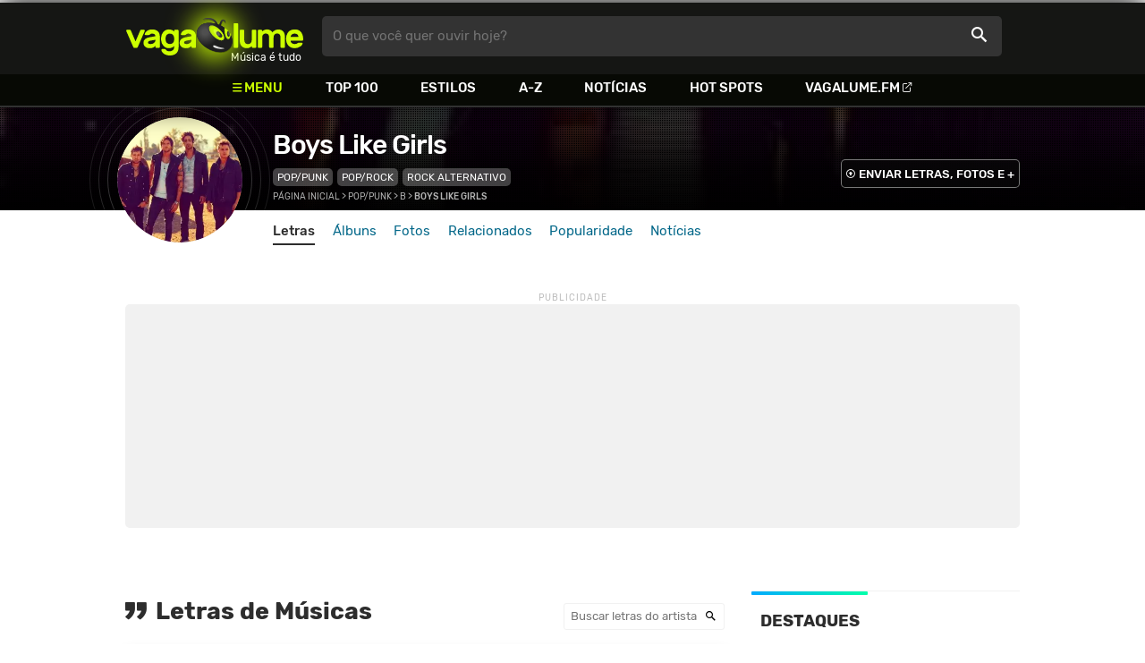

--- FILE ---
content_type: text/html
request_url: https://cdn.vagalu.me/boys-like-girls/
body_size: 68159
content:
<!doctype html><html lang=pt xmlns=http://www.w3.org/1999/xhtml><meta charset=utf-8><meta name=language content="pt-br"><meta name=viewport content="initial-scale=1,width=device-width"><title>Boys Like Girls - VAGALUME</title><link rel=canonical href=https://www.vagalume.com.br/boys-like-girls/><link rel=preload href=https://fonts.gstatic.com/s/rubik/v6/_mlO9_1N7oXYhEnEzC2l-g.woff2 as=font type=font/woff2 crossorigin=anonymous><link rel=preload href=https://fonts.gstatic.com/s/rubik/v6/IUSlgBbgyuDQpy87mBOAc_esZW2xOQ-xsNqO47m55DA.woff2 as=font type=font/woff2 crossorigin=anonymous><link rel=preload href=https://fonts.gstatic.com/s/rubik/v6/0hS39AKxpJlEXQF3mVPgrvesZW2xOQ-xsNqO47m55DA.woff2 as=font type=font/woff2 crossorigin=anonymous><link rel=preload href=/fonts/icons/vagaIcons-geral.woff as=font type=font/woff2 crossorigin=anonymous><link rel=preload as=image crossorigin href=/img/logos/vgl-logo.svg><link rel=preload as=image crossorigin href=/boys-like-girls/images/boys-like-girls.webp><link rel=dns-prefetch href=https://www.googletagservices.com><link rel=dns-prefetch href=https://securepubads.g.doubleclick.net><link rel=dns-prefetch href=https://widgets.outbrain.com><link rel=preconnect href=https://stats.g.doubleclick.net><link rel=preconnect href=https://adservice.google.com><link rel=preconnect href=https://www.google-analytics.com><link rel="shortcut icon" href=/favicon.ico type=image/x-icon><link rel=icon href=/favicon.ico type=image/x-icon><link rel=stylesheet media=screen type=text/css href=/css/vagalume.css><link rel=stylesheet media=print type=text/css href=/css/print.css><link rel=stylesheet media=screen type=text/css href=/css/artist.css><link rel=stylesheet media=screen type=text/css href=/css/artist-home.css><link rel=chrome-webstore-item href=https://chrome.google.com/webstore/detail/ipgcdnbeeiajinajlafjcdfhckglcopd><meta name=description content="Letras de músicas de Boys Like Girls como 'Two Is Better Than One (feat. Taylor Swift)', 'Thunder', 'Go', 'Love Drunk', 'You'll Be in My Heart', 'Be Your Everything' e mais músicas para ouvir!"><meta name=pagetype content="artista"><script type=application/ld+json>{"@context":"https://schema.org","@id":"https://www.vagalume.com.br/boys-like-girls/","@type":"MusicGroup","image":"https://www.vagalume.com.br/boys-like-girls/images/boys-like-girls.webp","name":"Boys Like Girls","description":"","url":"https://www.vagalume.com.br/boys-like-girls/","genre":"https://www.vagalume.com.br/browse/style/pop-punk.html","albums":[{"@context":"https://schema.org","@type":"MusicAlbum","datePublished":"2012-12-11","name":"Crazy World","url":"https://www.vagalume.com.br/boys-like-girls/discografia/crazy-world-11.html","image":"https://www.vagalume.com.br/boys-like-girls/discografia/crazy-world-11.webp","description":"Crazy World é um album de Boys Like Girls","byArtist":{"@id":"https://www.vagalume.com.br/boys-like-girls/","@type":"MusicGroup","name":"Boys Like Girls"}},{"@context":"https://schema.org","@type":"MusicAlbum","datePublished":"2012-07-17","name":"Crazy World (EP)","url":"https://www.vagalume.com.br/boys-like-girls/discografia/crazy-world-ep.html","image":"https://www.vagalume.com.br/boys-like-girls/discografia/crazy-world-ep.webp","description":"Crazy World (EP) é um album de Boys Like Girls","byArtist":{"@id":"https://www.vagalume.com.br/boys-like-girls/","@type":"MusicGroup","name":"Boys Like Girls"}},{"@context":"https://schema.org","@type":"MusicAlbum","datePublished":"2009-09-08","name":"Love Drunk","url":"https://www.vagalume.com.br/boys-like-girls/discografia/love-drunk.html","image":"https://www.vagalume.com.br/boys-like-girls/discografia/love-drunk.webp","description":"Love Drunk é um album de Boys Like Girls","byArtist":{"@id":"https://www.vagalume.com.br/boys-like-girls/","@type":"MusicGroup","name":"Boys Like Girls"}},{"@context":"https://schema.org","@type":"MusicAlbum","datePublished":"2006-08-22","name":"Boys Like Girls","url":"https://www.vagalume.com.br/boys-like-girls/discografia/boys-like-girls.html","image":"https://www.vagalume.com.br/boys-like-girls/discografia/boys-like-girls.webp","description":"Boys Like Girls é um album de Boys Like Girls","byArtist":{"@id":"https://www.vagalume.com.br/boys-like-girls/","@type":"MusicGroup","name":"Boys Like Girls"}},{"@context":"https://schema.org","@type":"MusicAlbum","datePublished":"0000-00-00","name":"SUNDAY AT FOXWOODS","url":"https://www.vagalume.com.br/boys-like-girls/discografia/sunday-at-foxwoods.html","image":"https://www.vagalume.com.br/boys-like-girls/discografia/sunday-at-foxwoods.webp","description":"SUNDAY AT FOXWOODS é um album de Boys Like Girls","byArtist":{"@id":"https://www.vagalume.com.br/boys-like-girls/","@type":"MusicGroup","name":"Boys Like Girls"}}],"track":[{"@type":"MusicRecording","name":"Two Is Better Than One (feat. Taylor Swift)","url":"https://www.vagalume.com.br/boys-like-girls/two-is-better-than-one-feat-taylor-swift.html","@id":"https://www.vagalume.com.br/boys-like-girls/two-is-better-than-one-feat-taylor-swift.html","byArtist":{"@id":"https://www.vagalume.com.br/boys-like-girls/","@type":"MusicGroup","name":"Boys Like Girls"},"inAlbum":{"@context":"https://schema.org","@id":"https://www.vagalume.com.br/boys-like-girls/discografia/love-drunk.html","@type":"MusicAlbum","name":"","url":"https://www.vagalume.com.br/boys-like-girls/discografia/love-drunk.html","image":"https://www.vagalume.com.br/boys-like-girls/discografia/love-drunk.webp","description":"Love Drunk é um album de ","datePublished":null,"byArtist":{"@id":"https://www.vagalume.com.br/boys-like-girls/","@type":"MusicGroup","name":"Boys Like Girls"}}},{"@type":"MusicRecording","name":"Thunder","url":"https://www.vagalume.com.br/boys-like-girls/thunder.html","@id":"https://www.vagalume.com.br/boys-like-girls/thunder.html","byArtist":{"@id":"https://www.vagalume.com.br/boys-like-girls/","@type":"MusicGroup","name":"Boys Like Girls"},"inAlbum":{"@context":"https://schema.org","@id":"https://www.vagalume.com.br/boys-like-girls/discografia/icarly-music-from-and-inspired-by-the-hit-tv-show.html","@type":"MusicAlbum","name":"","url":"https://www.vagalume.com.br/boys-like-girls/discografia/icarly-music-from-and-inspired-by-the-hit-tv-show.html","image":"https://www.vagalume.com.br/boys-like-girls/discografia/icarly-music-from-and-inspired-by-the-hit-tv-show.webp","description":"iCarly: Music From and Inspired by The Hit TV Show é um album de ","datePublished":null,"byArtist":{"@id":"https://www.vagalume.com.br/boys-like-girls/","@type":"MusicGroup","name":"Boys Like Girls"}}},{"@type":"MusicRecording","name":"Go","url":"https://www.vagalume.com.br/boys-like-girls/go.html","@id":"https://www.vagalume.com.br/boys-like-girls/go.html","byArtist":{"@id":"https://www.vagalume.com.br/boys-like-girls/","@type":"MusicGroup","name":"Boys Like Girls"},"inAlbum":{"@context":"https://schema.org","@id":"https://www.vagalume.com.br/boys-like-girls/discografia/love-drunk.html","@type":"MusicAlbum","name":"","url":"https://www.vagalume.com.br/boys-like-girls/discografia/love-drunk.html","image":"https://www.vagalume.com.br/boys-like-girls/discografia/love-drunk.webp","description":"Love Drunk é um album de ","datePublished":null,"byArtist":{"@id":"https://www.vagalume.com.br/boys-like-girls/","@type":"MusicGroup","name":"Boys Like Girls"}}},{"@type":"MusicRecording","name":"Love Drunk","url":"https://www.vagalume.com.br/boys-like-girls/love-drunk.html","@id":"https://www.vagalume.com.br/boys-like-girls/love-drunk.html","byArtist":{"@id":"https://www.vagalume.com.br/boys-like-girls/","@type":"MusicGroup","name":"Boys Like Girls"},"inAlbum":{"@context":"https://schema.org","@id":"https://www.vagalume.com.br/boys-like-girls/discografia/love-drunk.html","@type":"MusicAlbum","name":"","url":"https://www.vagalume.com.br/boys-like-girls/discografia/love-drunk.html","image":"https://www.vagalume.com.br/boys-like-girls/discografia/love-drunk.webp","description":"Love Drunk é um album de ","datePublished":null,"byArtist":{"@id":"https://www.vagalume.com.br/boys-like-girls/","@type":"MusicGroup","name":"Boys Like Girls"}}},{"@type":"MusicRecording","name":"You'll Be in My Heart","url":"https://www.vagalume.com.br/boys-like-girls/youll-be-in-my-heart.html","@id":"https://www.vagalume.com.br/boys-like-girls/youll-be-in-my-heart.html","byArtist":{"@id":"https://www.vagalume.com.br/boys-like-girls/","@type":"MusicGroup","name":"Boys Like Girls"},"inAlbum":{"@context":"https://schema.org","@id":"https://www.vagalume.com.br/boys-like-girls/discografia/.html","@type":"MusicAlbum","name":"","url":"https://www.vagalume.com.br/boys-like-girls/discografia/.html","image":"https://www.vagalume.com.br/boys-like-girls/discografia/.webp","description":" é um album de ","datePublished":null,"byArtist":{"@id":"https://www.vagalume.com.br/boys-like-girls/","@type":"MusicGroup","name":"Boys Like Girls"}}},{"@type":"MusicRecording","name":"Be Your Everything","url":"https://www.vagalume.com.br/boys-like-girls/be-your-everything.html","@id":"https://www.vagalume.com.br/boys-like-girls/be-your-everything.html","byArtist":{"@id":"https://www.vagalume.com.br/boys-like-girls/","@type":"MusicGroup","name":"Boys Like Girls"},"inAlbum":{"@context":"https://schema.org","@id":"https://www.vagalume.com.br/boys-like-girls/discografia/crazy-world-11.html","@type":"MusicAlbum","name":"","url":"https://www.vagalume.com.br/boys-like-girls/discografia/crazy-world-11.html","image":"https://www.vagalume.com.br/boys-like-girls/discografia/crazy-world-11.webp","description":"Crazy World é um album de ","datePublished":null,"byArtist":{"@id":"https://www.vagalume.com.br/boys-like-girls/","@type":"MusicGroup","name":"Boys Like Girls"}}},{"@type":"MusicRecording","name":"NEW LOVE","url":"https://www.vagalume.com.br/boys-like-girls/new-love.html","@id":"https://www.vagalume.com.br/boys-like-girls/new-love.html","byArtist":{"@id":"https://www.vagalume.com.br/boys-like-girls/","@type":"MusicGroup","name":"Boys Like Girls"},"inAlbum":{"@context":"https://schema.org","@id":"https://www.vagalume.com.br/boys-like-girls/discografia/sunday-at-foxwoods.html","@type":"MusicAlbum","name":"","url":"https://www.vagalume.com.br/boys-like-girls/discografia/sunday-at-foxwoods.html","image":"https://www.vagalume.com.br/boys-like-girls/discografia/sunday-at-foxwoods.webp","description":"SUNDAY AT FOXWOODS é um album de ","datePublished":null,"byArtist":{"@id":"https://www.vagalume.com.br/boys-like-girls/","@type":"MusicGroup","name":"Boys Like Girls"}}}]}</script><script type=application/ld+json>{"@context":"https://schema.org","@type":"BreadcrumbList","itemListElement":[{"@type":"ListItem","position":1,"name":"Página inicial","item":"https://www.vagalume.com.br/"},{"@type":"ListItem","position":2,"name":"Pop/Punk","item":"https://www.vagalume.com.br/browse/style/pop-punk.html"},{"@type":"ListItem","position":3,"name":"B","item":"https://www.vagalume.com.br/browse/b.html"},{"@type":"ListItem","position":4,"name":"Boys Like Girls","item":"https://www.vagalume.com.br/boys-like-girls/"}]}</script><script type=application/ld+json>{"@context":"http://schema.org","@type":"WebSite","name":"Vagalume","url":"https://www.vagalume.com.br"}</script><meta name=msapplication-navbutton-color content="#111111"><meta name=apple-mobile-web-app-status-bar-style content="#111111"><meta name=theme-color content="#111111"><meta name=twitter:card content="summary"><meta name=twitter:site content="@sitevagalume"><meta property="og:title" content="Boys Like Girls - VAGALUME"><meta property="og:type" content="website"><meta property="og:url" content="https://www.vagalume.com.br/boys-like-girls/"><meta property="og:image" content="https://www.vagalume.com.br/boys-like-girls/images/boys-like-girls.webp"><meta property="twitter:image" content="https://www.vagalume.com.br/boys-like-girls/images/boys-like-girls.webp"><meta property="og:site_name" content="Vagalume"><meta property="fb:app_id" content="324474348807"><link rel=alternate href=ios.vagalume://www.vagalume.com.br/boys-like-girls/><link rel=alternate href=android-app://br.com.vagalume.android/vagalume/artist/boys-like-girls/><script src=https://www.googletagservices.com/tag/js/gpt.js async></script>
<script id=adUnitAndHB type=text/javascript>window.preAdUnitSlots={desktop:{adArtistHeader:{size:"[970,250]",slot:"artista/desktop_artist_header"},adArtistHomeTop1:{size:"[728,90]",slot:"artista/desktop_home_top"},adArtistHomeTop2:{size:"[728,90]",slot:"artista/desktop_home_top"},adArtistHomeFeatured:{size:"[[160,600],[300,600],[300,250],[336,280]]",slot:"artista/desktop_home_destaque"},adArtistLyricStation1:{size:"[[970,250],[970,90]]",slot:"artista/desktop_all_estacoes"},adArtistLyricStation2:{size:"[728,90]",slot:"artista/desktop_all_estacoes"}},mobile:{adArtistHeader:{size:"[320,100]",slot:"artista/mobile_artist_header"},adArtistHomeTop1:{size:"[336,280]",slot:"artista/mobile_home_top"},adArtistHomeLyric3:{size:"[300,250]",slot:"artista/mobile_home_letras"},adArtistLyricStation1:{size:"[[300,250],[320,100],[320,50]]",slot:"artista/mobile_all_estacoes"},adMobileSticky:{size:"[[320,100],[320,50]]",slot:"MobileSticky"}}},window.preHBAdUnit={desktop:{adArtistHeader:{size:"[970,250]"},adArtistHomeTop1:{size:"[728,90]"},adArtistHomeTop2:{size:"[728,90]"},adArtistHomeFeatured:{size:"[[160,600],[300,600],[300,250],[336,280]]"},adArtistLyricStation1:{size:"[[970,250],[970,90]]"},adArtistLyricStation2:{size:"[728,90]"}},mobile:{adArtistHeader:{size:"[320,100]"},adArtistHomeTop1:{size:"[336,280]"},adArtistHomeLyric3:{size:"[300,250]"},adArtistLyricStation1:{size:"[[300,250],[320,100],[320,50]]"}}}</script><script src=/js/header.js async></script>
<script type=text/javascript id=vData>window.vData={pagetype:"artista",hasBadwords:0,bandID:"3ade68b6g0544fda3",bandDescrUrl:"boys-like-girls",bandDescr:"Boys Like Girls",style:[{styleID:"55",descr:"Pop/Punk",descr_url:"pop-punk"},{styleID:"2",descr:"Pop/Rock",descr_url:"pop-rock"}]}</script><header><div id=face class="blockCenter home"><div id=logo class=abs><a href=/>Vagalume</a>
<b>Música é tudo</b></div><div id=menu><ul><li class="menu icon-menu">Menu<li><a href=/top100/>Top 100</a><li><a href=/browse/style/>Estilos</a><li><a href=/browse/>A-Z</a><li><a href=/news/>Notícias</a><li><a href=/browse/hotspots/>Hot Spots</a><li><a class=external-after href=https://vagalume.fm>Vagalume.FM</a></ul></div><form id=search action=/search class=abs data-plugin=searchSuggest role=search><button type=submit><b>O que você quer ouvir hoje?</b><i class=icon-busca></i></button></form><div id=login class=abs><button type=button id=register class=btn>
<b>Fazer Login</b><i class=icon-login></i></button><div id=logon><button type=button id=userBtn class=btn>
<b></b>
<span><img src></span></button></div></div></div><div id=menuDropContainer class=blockCenter></div></header><div id=pushStateView><div class=blockCenter><div id=artHeaderExtra class=blockCenter><div id=artHeaderBox><div id=artHeaderFlex><div id=artHeaderTitle><h1 class="darkBG long"><a href=/boys-like-girls/ data-target=artBody>Boys Like Girls</a></h1><div class=scrollable><ul class="subHeaderTags h14"><li><a href=/browse/style/pop-punk.html>Pop/Punk</a><li><a href=/browse/style/pop-rock.html>Pop/Rock</a><li><a href=/browse/style/rock-alternativo.html>Rock Alternativo</a></ul></div></div><div id=artHeaderButtons class=headerButtons><a class="button btnDark h16 w1 hideInMobile icon-enviarConteudo" target=_blank href="/add/start.php?artistID=3ade68b6g0544fda3">ENVIAR LETRAS, FOTOS E +</a></div></div></div></div></div><div id=artHeaderBasic style=background-image:url(/boys-like-girls/images/boys-like-girls.webp) data-plugin=artist-header><div id=artHeaderImg class=blockCenter><div id=artHeaderWaves><a href=/boys-like-girls/ data-target=artBody><picture><img src=/boys-like-girls/images/boys-like-girls.webp alt="Boys Like Girls"></picture></a></div></div></div><div id=artHeaderMenu class=blockCenter><ul class=menuArtist data-plugin=active-menu><li class=menuArtistItem><a href=/boys-like-girls/ class="menuArtistLink active">Letras</a><li class=menuArtistItem><a href=/boys-like-girls/discografia/ class=menuArtistLink>Álbuns</a><li class=menuArtistItem><a href=/boys-like-girls/fotos/ class=menuArtistLink>Fotos</a><li class=menuArtistItem><a href=/boys-like-girls/relacionados/ class=menuArtistLink>Relacionados</a><li class=menuArtistItem><a href=/boys-like-girls/popularidade/ class=menuArtistLink>Popularidade</a><li class=menuArtistItem><a href=/news/tags/boys-like-girls/ class=menuArtistLink>Notícias</a></ul></div><div class=blockCenter><div id=adArtistHeader class=ad data-addeskslot=artista/desktop_artist_header data-addesksize=[970,250] data-admobslot=artista/mobile_artist_header data-admobsize=[320,100] data-adhb=1></div></div><div id=artBody><div class=blockCenter><a id=artHeaderPlayer href=/boys-like-girls/be-your-everything.html#play:all><button class=vagaPlay></button></a><div id=artHeaderBreadCrumb class=h12><a href=/>Página inicial</a> >
<a href=/browse/style/pop-punk.html>Pop/Punk</a> >
<a href=/browse/b.html>B</a> >
<span class=w1>Boys Like Girls</span></div></div><div id=body class=blockCenter><div class=fixedPlayWrapper><a href=/boys-like-girls/be-your-everything.html#play:all><button class="vagaPlay vTeaser"></button></a></div><div class="artistWrapper col1"><div class="letrasWrapper col1-2" data-plugin=artistSongList><div class="headLine borderless hideInMobile"><div class=sideWrapper><h2 class="titleLevel2 icon-letra">Letras de Músicas
<a href=/boys-like-girls/be-your-everything.html#play:all><button type=button class="vagaButton ext play h40"></button></a></h2></div><div class=sideWrapper><div class="searchWrapper hideMobile"><input class=searchField type=text placeholder="Buscar letras do artista">
<button type=submit><i class=icon-busca></i></button></div></div></div><div class=topLetrasWrapper><div class=letterListWrapper><ol class=letterList><li><a href=#topMusicList><p class=active>TOP</p></a><li><a href=#0><p>#</p></a><li><a href=#A><p>A</p></a><li><a href=#B><p>B</p></a><li><a href=#C><p>C</p></a><li><a href=#D><p>D</p></a><li><a href=#E><p>E</p></a><li><a href=#F><p>F</p></a><li><a href=#G><p>G</p></a><li><a href=#H><p>H</p></a><li><a href=#I><p>I</p></a><li><a href=#J><p>J</p></a><li><a href=#K><p>K</p></a><li><a href=#L><p>L</p></a><li><a href=#M><p>M</p></a><li><a href=#N><p>N</p></a><li><a href=#O><p>O</p></a><li><a href=#P><p>P</p></a><li><a href=#Q><p>Q</p></a><li><a href=#R><p>R</p></a><li><a href=#S><p>S</p></a><li><a href=#T><p>T</p></a><li><a href=#U><p>U</p></a><li><a href=#V><p>V</p></a><li><a href=#W><p>W</p></a><li><a href=#X><p>X</p></a><li><a href=#Y><p>Y</p></a><li><a href=#Z><p>Z</p></a></ol></div><ol id=topMusicList><li><div class=flexSpcBet><div class=lineColLeft><span class=numMusic>01.</span>
<a href=/boys-like-girls/two-is-better-than-one-feat-taylor-swift.html class=nameMusic>Two Is Better Than One (feat. Taylor Swift)</a><div class="songSlider hideMobile"><div class=songSliderItem><a href=/boys-like-girls/two-is-better-than-one-feat-taylor-swift-traducao.html class=translateWrapper><p>TRADUÇÃO</p></a><a href=/boys-like-girls/two-is-better-than-one-feat-taylor-swift.html#play><button type=button class=vagaPlayExt></button></a></div></div></div></div><li><div class=flexSpcBet><div class=lineColLeft><span class=numMusic>02.</span>
<a href=/boys-like-girls/thunder.html class=nameMusic>Thunder</a><div class="songSlider hideMobile"><div class=songSliderItem><a href=/boys-like-girls/thunder-traducao.html class=translateWrapper><p>TRADUÇÃO</p></a><a href=/boys-like-girls/thunder.html#play><button type=button class=vagaPlayExt></button></a></div></div></div></div><li><div class=flexSpcBet><div class=lineColLeft><span class=numMusic>03.</span>
<a href=/boys-like-girls/go.html class=nameMusic>Go</a><div class="songSlider hideMobile"><div class=songSliderItem><a href=/boys-like-girls/go-traducao.html class=translateWrapper><p>TRADUÇÃO</p></a><a href=/boys-like-girls/go.html#play><button type=button class=vagaPlayExt></button></a></div></div></div></div><li><div class=flexSpcBet><div class=lineColLeft><span class=numMusic>04.</span>
<a href=/boys-like-girls/love-drunk.html class=nameMusic>Love Drunk</a><div class="songSlider hideMobile"><div class=songSliderItem><a href=/boys-like-girls/love-drunk-traducao.html class=translateWrapper><p>TRADUÇÃO</p></a><a href=/boys-like-girls/love-drunk.html#play><button type=button class=vagaPlayExt></button></a></div></div></div></div><li><div class=flexSpcBet><div class=lineColLeft><span class=numMusic>05.</span>
<a href=/boys-like-girls/youll-be-in-my-heart.html class=nameMusic>You'll Be in My Heart</a><div class="songSlider hideMobile"><div class=songSliderItem><a href=/boys-like-girls/youll-be-in-my-heart-traducao.html class=translateWrapper><p>TRADUÇÃO</p></a><a href=/boys-like-girls/youll-be-in-my-heart.html#play><button type=button class=vagaPlayExt></button></a></div></div></div></div><li><div class=flexSpcBet><div class=lineColLeft><span class=numMusic>06.</span>
<a href=/boys-like-girls/be-your-everything.html class=nameMusic>Be Your Everything</a><div class="songSlider hideMobile"><div class=songSliderItem><a href=/boys-like-girls/be-your-everything-traducao.html class=translateWrapper><p>TRADUÇÃO</p></a><a href=/boys-like-girls/be-your-everything.html#play><button type=button class=vagaPlayExt></button></a></div></div></div></div><li><div class=flexSpcBet><div class=lineColLeft><span class=numMusic>07.</span>
<a href=/boys-like-girls/new-love.html class=nameMusic>NEW LOVE</a><div class="songSlider hideMobile"><div class=songSliderItem><a href=/boys-like-girls/new-love.html#play><button type=button class=vagaPlayExt></button></a></div></div></div></div></ol><div class=adListWrapper><div id=adArtistHomeTop1 class=ad data-addeskslot=artista/desktop_home_top data-addesksize=[728,90] data-admobslot=artista/mobile_home_top data-admobsize=[336,280] data-adhb=1></div><div id=adArtistHomeTop2 class=ad data-addeskslot=artista/desktop_home_top data-addesksize=[728,90] data-adhb=1></div></div><ol id=alfabetMusicList><li><div class=flexSpcBet data-added="2013-03-26 12:57:03"><div class=lineColLeft><p class=letterMusic id=B>B</p><a href=/boys-like-girls/be-your-everything.html class="nameMusic w1">Be Your Everything</a><div class="songSlider hideMobile"><div class=songSliderItem><a href=/boys-like-girls/be-your-everything-traducao.html class=translateWrapper><p>TRADUÇÃO</p></a><a href=/boys-like-girls/be-your-everything.html#play><button type=button class=vagaPlayExt></button></a></div></div></div><div class="lineColLeftRight h26"><label class=checkHeart><input type=checkbox>
<span></span></label></div></div><li><div class=flexSpcBet data-added="2023-10-23 16:17:17"><div class=lineColLeft><p class=letterMusic></p><a href=/boys-like-girls/blood-and-sugar.html class=nameMusic>BLOOD AND SUGAR</a><div class="songSlider hideMobile"><div class=songSliderItem><a href=/boys-like-girls/blood-and-sugar.html#play><button type=button class=vagaPlayExt></button></a></div></div></div><div class="lineColLeftRight h26"><label class=checkHeart><input type=checkbox>
<span></span></label></div></div><li><div class=flexSpcBet data-added="2012-03-30 16:29:35"><div class=lineColLeft><p class=letterMusic></p><a href=/boys-like-girls/broken-man.html class=nameMusic>Broken Man</a><div class="songSlider hideMobile"><div class=songSliderItem><a href=/boys-like-girls/broken-man-traducao.html class=translateWrapper><p>TRADUÇÃO</p></a><a href=/boys-like-girls/broken-man.html#play><button type=button class=vagaPlayExt></button></a></div></div></div><div class="lineColLeftRight h26"><label class=checkHeart><input type=checkbox>
<span></span></label></div></div><li><div class=flexSpcBet data-added="2023-10-23 16:27:30"><div class=lineColLeft><p class=letterMusic></p><a href=/boys-like-girls/brooklyn-state-of-mind.html class=nameMusic>BROOKLYN STATE OF MIND</a><div class="songSlider hideMobile"><div class=songSliderItem><a href=/boys-like-girls/brooklyn-state-of-mind.html#play><button type=button class=vagaPlayExt></button></a></div></div></div><div class="lineColLeftRight h26"><label class=checkHeart><input type=checkbox>
<span></span></label></div></div><li><div class=flexSpcBet data-added="2013-03-26 12:57:03"><div class=lineColLeft><p class=letterMusic id=C>C</p><a href=/boys-like-girls/cheated.html class=nameMusic>Cheated</a><div class="songSlider hideMobile"><div class=songSliderItem><a href=/boys-like-girls/cheated-traducao.html class=translateWrapper><p>TRADUÇÃO</p></a><a href=/boys-like-girls/cheated.html#play><button type=button class=vagaPlayExt></button></a></div></div></div><div class="lineColLeftRight h26"><label class=checkHeart><input type=checkbox>
<span></span></label></div></div><li><div class=flexSpcBet data-added="2012-03-30 16:29:35"><div class=lineColLeft><p class=letterMusic></p><a href=/boys-like-girls/chemicals-collide.html class=nameMusic>Chemicals Collide</a><div class="songSlider hideMobile"><div class=songSliderItem><a href=/boys-like-girls/chemicals-collide-traducao.html class=translateWrapper><p>TRADUÇÃO</p></a><a href=/boys-like-girls/chemicals-collide.html#play><button type=button class=vagaPlayExt></button></a></div></div></div><div class="lineColLeftRight h26"><label class=checkHeart><input type=checkbox>
<span></span></label></div></div><li><div class=flexSpcBet data-added="2012-03-30 16:29:35"><div class=lineColLeft><p class=letterMusic></p><a href=/boys-like-girls/contagious.html class=nameMusic>Contagious</a><div class="songSlider hideMobile"><div class=songSliderItem><a href=/boys-like-girls/contagious-traducao.html class=translateWrapper><p>TRADUÇÃO</p></a><a href=/boys-like-girls/contagious.html#play><button type=button class=vagaPlayExt></button></a></div></div></div><div class="lineColLeftRight h26"><label class=checkHeart><input type=checkbox>
<span></span></label></div></div><li><div class=flexSpcBet data-added="2013-03-26 12:57:03"><div class=lineColLeft><p class=letterMusic></p><a href=/boys-like-girls/crazy-world.html class=nameMusic>Crazy World</a><div class="songSlider hideMobile"><div class=songSliderItem><a href=/boys-like-girls/crazy-world-traducao.html class=translateWrapper><p>TRADUÇÃO</p></a><a href=/boys-like-girls/crazy-world.html#play><button type=button class=vagaPlayExt></button></a></div></div></div><div class="lineColLeftRight h26"><label class=checkHeart><input type=checkbox>
<span></span></label></div></div><li><div class=flexSpcBet data-added="2023-10-23 16:19:55"><div class=lineColLeft><p class=letterMusic></p><a href=/boys-like-girls/cry.html class=nameMusic>CRY</a><div class="songSlider hideMobile"><div class=songSliderItem><a href=/boys-like-girls/cry-traducao.html class=translateWrapper><p>TRADUÇÃO</p></a><a href=/boys-like-girls/cry.html#play><button type=button class=vagaPlayExt></button></a></div></div></div><div class="lineColLeftRight h26"><label class=checkHeart><input type=checkbox>
<span></span></label></div></div><li><div class=flexSpcBet data-added="2014-09-24 15:05:19"><div class=lineColLeft><p class=letterMusic id=D>D</p><a href=/boys-like-girls/dance-hall-drug.html class=nameMusic>Dance Hall Drug</a><div class="songSlider hideMobile"><div class=songSliderItem><a href=/boys-like-girls/dance-hall-drug-traducao.html class=translateWrapper><p>TRADUÇÃO</p></a><a href=/boys-like-girls/dance-hall-drug.html#play><button type=button class=vagaPlayExt></button></a></div></div></div><div class="lineColLeftRight h26"><label class=checkHeart><input type=checkbox>
<span></span></label></div></div><li><div class=flexSpcBet data-added="2012-03-30 16:29:35"><div class=lineColLeft><p class=letterMusic id=F>F</p><a href=/boys-like-girls/five-minutes-to-midnight.html class=nameMusic>Five Minutes To Midnight</a><div class="songSlider hideMobile"><div class=songSliderItem><a href=/boys-like-girls/five-minutes-to-midnight-traducao.html class=translateWrapper><p>TRADUÇÃO</p></a><a href=/boys-like-girls/five-minutes-to-midnight.html#play><button type=button class=vagaPlayExt></button></a></div></div></div><div class="lineColLeftRight h26"><label class=checkHeart><input type=checkbox>
<span></span></label></div></div><li><div class=flexSpcBet data-added="2014-10-16 22:16:12"><div class=lineColLeft><p class=letterMusic></p><a href=/boys-like-girls/free.html class=nameMusic>Free</a><div class="songSlider hideMobile"><div class=songSliderItem><a href=/boys-like-girls/free-traducao.html class=translateWrapper><p>TRADUÇÃO</p></a><a href=/boys-like-girls/free.html#play><button type=button class=vagaPlayExt></button></a></div></div></div><div class="lineColLeftRight h26"><label class=checkHeart><input type=checkbox>
<span></span></label></div></div><li><div class=flexSpcBet data-added="2012-03-30 16:29:35"><div class=lineColLeft><p class=letterMusic id=G>G</p><a href=/boys-like-girls/go.html class="nameMusic w1">Go</a><div class="songSlider hideMobile"><div class=songSliderItem><a href=/boys-like-girls/go-traducao.html class=translateWrapper><p>TRADUÇÃO</p></a><a href=/boys-like-girls/go.html#play><button type=button class=vagaPlayExt></button></a></div></div></div><div class="lineColLeftRight h26"><label class=checkHeart><input type=checkbox>
<span></span></label></div></div><li><div class=flexSpcBet data-added="2012-03-30 16:29:35"><div class=lineColLeft><p class=letterMusic id=H>H</p><a href=/boys-like-girls/heart-heart-heartbreak.html class=nameMusic>Heart Heart Heartbreak</a><div class="songSlider hideMobile"><div class=songSliderItem><a href=/boys-like-girls/heart-heart-heartbreak-traducao.html class=translateWrapper><p>TRADUÇÃO</p></a><a href=/boys-like-girls/heart-heart-heartbreak.html#play><button type=button class=vagaPlayExt></button></a></div></div></div><div class="lineColLeftRight h26"><label class=checkHeart><input type=checkbox>
<span></span></label></div></div><li><div class=flexSpcBet data-added="2014-09-24 15:05:19"><div class=lineColLeft><p class=letterMusic></p><a href=/boys-like-girls/heels-over-head.html class=nameMusic>Heels Over Head</a><div class="songSlider hideMobile"><div class=songSliderItem><a href=/boys-like-girls/heels-over-head-traducao.html class=translateWrapper><p>TRADUÇÃO</p></a><a href=/boys-like-girls/heels-over-head.html#play><button type=button class=vagaPlayExt></button></a></div></div></div><div class="lineColLeftRight h26"><label class=checkHeart><input type=checkbox>
<span></span></label></div></div><li><div class=flexSpcBet data-added="2015-02-26 01:35:13"><div class=lineColLeft><p class=letterMusic></p><a href=/boys-like-girls/heroheroine.html class=nameMusic>Hero/Heroine</a><div class="songSlider hideMobile"><div class=songSliderItem><a href=/boys-like-girls/heroheroine-traducao.html class=translateWrapper><p>TRADUÇÃO</p></a><a href=/boys-like-girls/heroheroine.html#play><button type=button class=vagaPlayExt></button></a></div></div></div><div class="lineColLeftRight h26"><label class=checkHeart><input type=checkbox>
<span></span></label></div></div><li><div class=flexSpcBet data-added="2014-10-17 12:22:55"><div class=lineColLeft><p class=letterMusic></p><a href=/boys-like-girls/hey-now-hidden-track.html class=nameMusic>Hey Now (hidden Track)</a><div class="songSlider hideMobile"><div class=songSliderItem><a href=/boys-like-girls/hey-now-hidden-track-traducao.html class=translateWrapper><p>TRADUÇÃO</p></a><a href=/boys-like-girls/hey-now-hidden-track.html#play><button type=button class=vagaPlayExt></button></a></div></div></div><div class="lineColLeftRight h26"><label class=checkHeart><input type=checkbox>
<span></span></label></div></div><li><div class=flexSpcBet data-added="2013-03-26 12:57:03"><div class=lineColLeft><p class=letterMusic></p><a href=/boys-like-girls/hey-you.html class=nameMusic>Hey You</a><div class="songSlider hideMobile"><div class=songSliderItem><a href=/boys-like-girls/hey-you-traducao.html class=translateWrapper><p>TRADUÇÃO</p></a><a href=/boys-like-girls/hey-you.html#play><button type=button class=vagaPlayExt></button></a></div></div></div><div class="lineColLeftRight h26"><label class=checkHeart><input type=checkbox>
<span></span></label></div></div><li><div class=flexSpcBet data-added="2012-03-30 16:29:35"><div class=lineColLeft><p class=letterMusic></p><a href=/boys-like-girls/holiday.html class=nameMusic>Holiday</a><div class="songSlider hideMobile"><div class=songSliderItem><a href=/boys-like-girls/holiday-traducao.html class=translateWrapper><p>TRADUÇÃO</p></a><a href=/boys-like-girls/holiday.html#play><button type=button class=vagaPlayExt></button></a></div></div></div><div class="lineColLeftRight h26"><label class=checkHeart><input type=checkbox>
<span></span></label></div></div><li><div class=flexSpcBet data-added="2023-10-23 16:25:39"><div class=lineColLeft><p class=letterMusic></p><a href=/boys-like-girls/hourglass.html class=nameMusic>HOURGLASS</a><div class="songSlider hideMobile"><div class=songSliderItem><a href=/boys-like-girls/hourglass.html#play><button type=button class=vagaPlayExt></button></a></div></div></div><div class="lineColLeftRight h26"><label class=checkHeart><input type=checkbox>
<span></span></label></div></div><li><div class=flexSpcBet data-added="2014-10-18 16:17:09"><div class=lineColLeft><p class=letterMusic id=I>I</p><a href=/boys-like-girls/i-lied.html class=nameMusic>I Lied</a><div class="songSlider hideMobile"><div class=songSliderItem><a href=/boys-like-girls/i-lied-traducao.html class=translateWrapper><p>TRADUÇÃO</p></a><a href=/boys-like-girls/i-lied.html#play><button type=button class=vagaPlayExt></button></a></div></div></div><div class="lineColLeftRight h26"><label class=checkHeart><input type=checkbox>
<span></span></label></div></div><li><div class=flexSpcBet data-added="2014-10-06 06:37:42"><div class=lineColLeft><p class=letterMusic></p><a href=/boys-like-girls/i-told-you-so.html class=nameMusic>I Told You So</a><div class="songSlider hideMobile"><div class=songSliderItem><a href=/boys-like-girls/i-told-you-so-traducao.html class=translateWrapper><p>TRADUÇÃO</p></a><a href=/boys-like-girls/i-told-you-so.html#play><button type=button class=vagaPlayExt></button></a></div></div></div><div class="lineColLeftRight h26"><label class=checkHeart><input type=checkbox>
<span></span></label></div></div><li><div class=flexSpcBet data-added="2014-10-06 02:05:04"><div class=lineColLeft><p class=letterMusic></p><a href=/boys-like-girls/if-you-could-see-me-now.html class=nameMusic>If You Could See Me Now</a><div class="songSlider hideMobile"><div class=songSliderItem><a href=/boys-like-girls/if-you-could-see-me-now-traducao.html class=translateWrapper><p>TRADUÇÃO</p></a><a href=/boys-like-girls/if-you-could-see-me-now.html#play><button type=button class=vagaPlayExt></button></a></div></div></div><div class="lineColLeftRight h26"><label class=checkHeart><input type=checkbox>
<span></span></label></div></div><li><div class=flexSpcBet data-added="2021-08-11 16:53:27"><div class=lineColLeft><p class=letterMusic id=J>J</p><a href=/boys-like-girls/just-keep-breathing.html class=nameMusic>Just Keep Breathing</a><div class="songSlider hideMobile"><div class=songSliderItem><a href=/boys-like-girls/just-keep-breathing.html#play><button type=button class=vagaPlayExt></button></a></div></div></div><div class="lineColLeftRight h26"><label class=checkHeart><input type=checkbox>
<span></span></label></div></div><li><div class=flexSpcBet data-added="2014-10-06 05:18:36"><div class=lineColLeft><p class=letterMusic id=K>K</p><a href=/boys-like-girls/kill-me-in-a-record-shop.html class=nameMusic>Kill Me In A Record Shop</a><div class="songSlider hideMobile"><div class=songSliderItem><a href=/boys-like-girls/kill-me-in-a-record-shop-traducao.html class=translateWrapper><p>TRADUÇÃO</p></a><a href=/boys-like-girls/kill-me-in-a-record-shop.html#play><button type=button class=vagaPlayExt></button></a></div></div></div><div class="lineColLeftRight h26"><label class=checkHeart><input type=checkbox>
<span></span></label></div></div><li><div class=flexSpcBet data-added="2023-10-23 16:15:57"><div class=lineColLeft><p class=letterMusic id=L>L</p><a href=/boys-like-girls/language.html class=nameMusic>LANGUAGE</a><div class="songSlider hideMobile"><div class=songSliderItem><a href=/boys-like-girls/language.html#play><button type=button class=vagaPlayExt></button></a></div></div></div><div class="lineColLeftRight h26"><label class=checkHeart><input type=checkbox>
<span></span></label></div></div><li><div class=flexSpcBet data-added="2014-10-16 22:27:34"><div class=lineColLeft><p class=letterMusic></p><a href=/boys-like-girls/law-and-order.html class=nameMusic>Law And Order</a><div class="songSlider hideMobile"><div class=songSliderItem><a href=/boys-like-girls/law-and-order-traducao.html class=translateWrapper><p>TRADUÇÃO</p></a><a href=/boys-like-girls/law-and-order.html#play><button type=button class=vagaPlayExt></button></a></div></div></div><div class="lineColLeftRight h26"><label class=checkHeart><input type=checkbox>
<span></span></label></div></div><li><div class=flexSpcBet data-added="2014-09-24 15:05:19"><div class=lineColLeft><p class=letterMusic></p><a href=/boys-like-girls/learning-to-fall.html class=nameMusic>Learning To Fall</a><div class="songSlider hideMobile"><div class=songSliderItem><a href=/boys-like-girls/learning-to-fall-traducao.html class=translateWrapper><p>TRADUÇÃO</p></a><a href=/boys-like-girls/learning-to-fall.html#play><button type=button class=vagaPlayExt></button></a></div></div></div><div class="lineColLeftRight h26"><label class=checkHeart><input type=checkbox>
<span></span></label></div></div><li><div class=flexSpcBet data-added="2013-03-26 12:57:03"><div class=lineColLeft><p class=letterMusic></p><a href=/boys-like-girls/leaving-california.html class=nameMusic>Leaving California</a><div class="songSlider hideMobile"><div class=songSliderItem><a href=/boys-like-girls/leaving-california-traducao.html class=translateWrapper><p>TRADUÇÃO</p></a><a href=/boys-like-girls/leaving-california.html#play><button type=button class=vagaPlayExt></button></a></div></div></div><div class="lineColLeftRight h26"><label class=checkHeart><input type=checkbox>
<span></span></label></div></div><li><div class=flexSpcBet data-added="2014-10-06 09:36:16"><div class=lineColLeft><p class=letterMusic></p><a href=/boys-like-girls/let-go.html class=nameMusic>Let Go</a><div class="songSlider hideMobile"><div class=songSliderItem><a href=/boys-like-girls/let-go-traducao.html class=translateWrapper><p>TRADUÇÃO</p></a><a href=/boys-like-girls/let-go.html#play><button type=button class=vagaPlayExt></button></a></div></div></div><div class="lineColLeftRight h26"><label class=checkHeart><input type=checkbox>
<span></span></label></div></div><li><div class=flexSpcBet data-added="2013-03-26 12:57:03"><div class=lineColLeft><p class=letterMusic></p><a href=/boys-like-girls/life-of-the-party.html class=nameMusic>Life Of The Party</a><div class="songSlider hideMobile"><div class=songSliderItem><a href=/boys-like-girls/life-of-the-party-traducao.html class=translateWrapper><p>TRADUÇÃO</p></a><a href=/boys-like-girls/life-of-the-party.html#play><button type=button class=vagaPlayExt></button></a></div></div></div><div class="lineColLeftRight h26"><label class=checkHeart><input type=checkbox>
<span></span></label></div></div><li><div class=flexSpcBet data-added="2023-10-23 16:28:44"><div class=lineColLeft><p class=letterMusic></p><a href=/boys-like-girls/lost-in-wonderland.html class=nameMusic>LOST IN WONDERLAND</a><div class="songSlider hideMobile"><div class=songSliderItem><a href=/boys-like-girls/lost-in-wonderland.html#play><button type=button class=vagaPlayExt></button></a></div></div></div><div class="lineColLeftRight h26"><label class=checkHeart><input type=checkbox>
<span></span></label></div></div><li><div class=flexSpcBet data-added="2012-03-30 16:29:35"><div class=lineColLeft><p class=letterMusic></p><a href=/boys-like-girls/love-drunk.html class="nameMusic w1">Love Drunk</a><div class="songSlider hideMobile"><div class=songSliderItem><a href=/boys-like-girls/love-drunk-traducao.html class=translateWrapper><p>TRADUÇÃO</p></a><a href=/boys-like-girls/love-drunk.html#play><button type=button class=vagaPlayExt></button></a></div></div></div><div class="lineColLeftRight h26"><label class=checkHeart><input type=checkbox>
<span></span></label></div></div><li><div class=flexSpcBet data-added="2014-09-24 15:05:19"><div class=lineColLeft><p class=letterMusic id=M>M</p><a href=/boys-like-girls/me-you-and-my-medication.html class=nameMusic>Me, You And My Medication</a><div class="songSlider hideMobile"><div class=songSliderItem><a href=/boys-like-girls/me-you-and-my-medication-traducao.html class=translateWrapper><p>TRADUÇÃO</p></a><a href=/boys-like-girls/me-you-and-my-medication.html#play><button type=button class=vagaPlayExt></button></a></div></div></div><div class="lineColLeftRight h26"><label class=checkHeart><input type=checkbox>
<span></span></label></div></div><li><div class=flexSpcBet data-added="2023-10-23 16:19:06"><div class=lineColLeft><p class=letterMusic></p><a href=/boys-like-girls/miracle.html class=nameMusic>MIRACLE</a><div class="songSlider hideMobile"><div class=songSliderItem><a href=/boys-like-girls/miracle-traducao.html class=translateWrapper><p>TRADUÇÃO</p></a><a href=/boys-like-girls/miracle.html#play><button type=button class=vagaPlayExt></button></a></div></div></div><div class="lineColLeftRight h26"><label class=checkHeart><input type=checkbox>
<span></span></label></div></div><li><div class=flexSpcBet data-added="2024-08-19 11:44:39"><div class=lineColLeft><p class=letterMusic></p><a href=/boys-like-girls/miracle-trave-remix.html class=nameMusic>MIRACLE (Trave Remix)</a><div class="songSlider hideMobile"><div class=songSliderItem><a href=/boys-like-girls/miracle-trave-remix.html#play><button type=button class=vagaPlayExt></button></a></div></div></div><div class="lineColLeftRight h26"><label class=checkHeart><input type=checkbox>
<span></span></label></div></div><li><div class=flexSpcBet data-added="2023-10-23 16:21:36"><div class=lineColLeft><p class=letterMusic></p><a href=/boys-like-girls/monday-morning.html class=nameMusic>MONDAY MORNING</a><div class="songSlider hideMobile"><div class=songSliderItem><a href=/boys-like-girls/monday-morning.html#play><button type=button class=vagaPlayExt></button></a></div></div></div><div class="lineColLeftRight h26"><label class=checkHeart><input type=checkbox>
<span></span></label></div></div><li><div class=flexSpcBet data-added="2023-10-23 16:18:05"><div class=lineColLeft><p class=letterMusic id=N>N</p><a href=/boys-like-girls/new-love.html class="nameMusic w1">NEW LOVE</a><div class="songSlider hideMobile"><div class=songSliderItem><a href=/boys-like-girls/new-love.html#play><button type=button class=vagaPlayExt></button></a></div></div></div><div class="lineColLeftRight h26"><label class=checkHeart><input type=checkbox>
<span></span></label></div></div><li><div class=flexSpcBet data-added="2014-09-24 15:05:19"><div class=lineColLeft><p class=letterMusic id=O>O</p><a href=/boys-like-girls/on-top-of-the-world.html class=nameMusic>On Top Of The World</a><div class="songSlider hideMobile"><div class=songSliderItem><a href=/boys-like-girls/on-top-of-the-world-traducao.html class=translateWrapper><p>TRADUÇÃO</p></a><a href=/boys-like-girls/on-top-of-the-world.html#play><button type=button class=vagaPlayExt></button></a></div></div></div><div class="lineColLeftRight h26"><label class=checkHeart><input type=checkbox>
<span></span></label></div></div><li><div class=flexSpcBet data-added="2023-10-23 16:24:40"><div class=lineColLeft><p class=letterMusic id=P>P</p><a href=/boys-like-girls/physical.html class=nameMusic>PHYSICAL</a><div class="songSlider hideMobile"><div class=songSliderItem><a href=/boys-like-girls/physical.html#play><button type=button class=vagaPlayExt></button></a></div></div></div><div class="lineColLeftRight h26"><label class=checkHeart><input type=checkbox>
<span></span></label></div></div><li><div class=flexSpcBet data-added="2012-03-30 16:29:35"><div class=lineColLeft><p class=letterMusic id=R>R</p><a href=/boys-like-girls/real-thing.html class=nameMusic>Real Thing</a><div class="songSlider hideMobile"><div class=songSliderItem><a href=/boys-like-girls/real-thing-traducao.html class=translateWrapper><p>TRADUÇÃO</p></a><a href=/boys-like-girls/real-thing.html#play><button type=button class=vagaPlayExt></button></a></div></div></div><div class="lineColLeftRight h26"><label class=checkHeart><input type=checkbox>
<span></span></label></div></div><li><div class=flexSpcBet data-added="2013-03-26 12:57:03"><div class=lineColLeft><p class=letterMusic></p><a href=/boys-like-girls/red-cup-hands-up-long-brown-hair.html class=nameMusic>Red Cup, Hands Up, Long Brown Hair</a><div class="songSlider hideMobile"><div class=songSliderItem><a href=/boys-like-girls/red-cup-hands-up-long-brown-hair-traducao.html class=translateWrapper><p>TRADUÇÃO</p></a><a href=/boys-like-girls/red-cup-hands-up-long-brown-hair.html#play><button type=button class=vagaPlayExt></button></a></div></div></div><div class="lineColLeftRight h26"><label class=checkHeart><input type=checkbox>
<span></span></label></div></div><li><div class=flexSpcBet data-added="2012-03-30 16:29:35"><div class=lineColLeft><p class=letterMusic id=S>S</p><a href=/boys-like-girls/shes-got-a-boyfriend-now.html class=nameMusic>She's Got A Boyfriend Now</a><div class="songSlider hideMobile"><div class=songSliderItem><a href=/boys-like-girls/shes-got-a-boyfriend-now-traducao.html class=translateWrapper><p>TRADUÇÃO</p></a><a href=/boys-like-girls/shes-got-a-boyfriend-now.html#play><button type=button class=vagaPlayExt></button></a></div></div></div><div class="lineColLeftRight h26"><label class=checkHeart><input type=checkbox>
<span></span></label></div></div><li><div class=flexSpcBet data-added="2013-03-26 12:57:03"><div class=lineColLeft><p class=letterMusic></p><a href=/boys-like-girls/shoot.html class=nameMusic>Shoot</a><div class="songSlider hideMobile"><div class=songSliderItem><a href=/boys-like-girls/shoot-traducao.html class=translateWrapper><p>TRADUÇÃO</p></a><a href=/boys-like-girls/shoot.html#play><button type=button class=vagaPlayExt></button></a></div></div></div><div class="lineColLeftRight h26"><label class=checkHeart><input type=checkbox>
<span></span></label></div></div><li><div class=flexSpcBet data-added="2012-03-30 16:29:35"><div class=lineColLeft><p class=letterMusic></p><a href=/boys-like-girls/someone-like-you.html class=nameMusic>Someone Like You</a><div class="songSlider hideMobile"><div class=songSliderItem><a href=/boys-like-girls/someone-like-you-traducao.html class=translateWrapper><p>TRADUÇÃO</p></a><a href=/boys-like-girls/someone-like-you.html#play><button type=button class=vagaPlayExt></button></a></div></div></div><div class="lineColLeftRight h26"><label class=checkHeart><input type=checkbox>
<span></span></label></div></div><li><div class=flexSpcBet data-added="2023-10-23 16:26:28"><div class=lineColLeft><p class=letterMusic></p><a href=/boys-like-girls/story-of-a-lifetime.html class=nameMusic>STORY OF a LIFETIME</a><div class="songSlider hideMobile"><div class=songSliderItem><a href=/boys-like-girls/story-of-a-lifetime.html#play><button type=button class=vagaPlayExt></button></a></div></div></div><div class="lineColLeftRight h26"><label class=checkHeart><input type=checkbox>
<span></span></label></div></div><li><div class=flexSpcBet data-added="2013-03-26 12:57:03"><div class=lineColLeft><p class=letterMusic></p><a href=/boys-like-girls/stuck-in-the-middle.html class=nameMusic>Stuck In The Middle</a><div class="songSlider hideMobile"><div class=songSliderItem><a href=/boys-like-girls/stuck-in-the-middle-traducao.html class=translateWrapper><p>TRADUÇÃO</p></a><a href=/boys-like-girls/stuck-in-the-middle.html#play><button type=button class=vagaPlayExt></button></a></div></div></div><div class="lineColLeftRight h26"><label class=checkHeart><input type=checkbox>
<span></span></label></div></div><li><div class=flexSpcBet data-added="2023-10-23 16:14:56"><div class=lineColLeft><p class=letterMusic></p><a href=/boys-like-girls/sunday-at-foxwoods.html class=nameMusic>SUNDAY AT FOXWOODS</a><div class="songSlider hideMobile"><div class=songSliderItem><a href=/boys-like-girls/sunday-at-foxwoods.html#play><button type=button class=vagaPlayExt></button></a></div></div></div><div class="lineColLeftRight h26"><label class=checkHeart><input type=checkbox>
<span></span></label></div></div><li><div class=flexSpcBet data-added="2013-03-26 12:57:03"><div class=lineColLeft><p class=letterMusic id=T>T</p><a href=/boys-like-girls/take-me-home.html class=nameMusic>Take Me Home</a><div class="songSlider hideMobile"><div class=songSliderItem><a href=/boys-like-girls/take-me-home-traducao.html class=translateWrapper><p>TRADUÇÃO</p></a><a href=/boys-like-girls/take-me-home.html#play><button type=button class=vagaPlayExt></button></a></div></div></div><div class="lineColLeftRight h26"><label class=checkHeart><input type=checkbox>
<span></span></label></div></div><li><div class=flexSpcBet data-added="2012-03-30 16:29:35"><div class=lineColLeft><p class=letterMusic></p><a href=/boys-like-girls/the-first-one.html class=nameMusic>The First One</a><div class="songSlider hideMobile"><div class=songSliderItem><a href=/boys-like-girls/the-first-one-traducao.html class=translateWrapper><p>TRADUÇÃO</p></a><a href=/boys-like-girls/the-first-one.html#play><button type=button class=vagaPlayExt></button></a></div></div></div><div class="lineColLeftRight h26"><label class=checkHeart><input type=checkbox>
<span></span></label></div></div><li><div class=flexSpcBet data-added="2013-03-26 12:57:03"><div class=lineColLeft><p class=letterMusic></p><a href=/boys-like-girls/the-first-time.html class=nameMusic>The First Time</a><div class="songSlider hideMobile"><div class=songSliderItem><a href=/boys-like-girls/the-first-time-traducao.html class=translateWrapper><p>TRADUÇÃO</p></a><a href=/boys-like-girls/the-first-time.html#play><button type=button class=vagaPlayExt></button></a></div></div></div><div class="lineColLeftRight h26"><label class=checkHeart><input type=checkbox>
<span></span></label></div></div><li><div class=flexSpcBet data-added="2012-03-30 16:29:35"><div class=lineColLeft><p class=letterMusic></p><a href=/boys-like-girls/the-great-escape.html class=nameMusic>The Great Escape</a><div class="songSlider hideMobile"><div class=songSliderItem><a href=/boys-like-girls/the-great-escape-traducao.html class=translateWrapper><p>TRADUÇÃO</p></a><a href=/boys-like-girls/the-great-escape.html#play><button type=button class=vagaPlayExt></button></a></div></div></div><div class="lineColLeftRight h26"><label class=checkHeart><input type=checkbox>
<span></span></label></div></div><li><div class=flexSpcBet data-added="2014-10-06 05:18:41"><div class=lineColLeft><p class=letterMusic></p><a href=/boys-like-girls/the-only-way-that-i-know-how-to-feel.html class=nameMusic>The Only Way That I Know How To Feel</a><div class="songSlider hideMobile"><div class=songSliderItem><a href=/boys-like-girls/the-only-way-that-i-know-how-to-feel-traducao.html class=translateWrapper><p>TRADUÇÃO</p></a><a href=/boys-like-girls/the-only-way-that-i-know-how-to-feel.html#play><button type=button class=vagaPlayExt></button></a></div></div></div><div class="lineColLeftRight h26"><label class=checkHeart><input type=checkbox>
<span></span></label></div></div><li><div class=flexSpcBet data-added="2023-10-23 16:15:32"><div class=lineColLeft><p class=letterMusic></p><a href=/boys-like-girls/the-outside.html class=nameMusic>THE OUTSIDE</a><div class="songSlider hideMobile"><div class=songSliderItem><a href=/boys-like-girls/the-outside-traducao.html class=translateWrapper><p>TRADUÇÃO</p></a><a href=/boys-like-girls/the-outside.html#play><button type=button class=vagaPlayExt></button></a></div></div></div><div class="lineColLeftRight h26"><label class=checkHeart><input type=checkbox>
<span></span></label></div></div><li><div class=flexSpcBet data-added="2012-03-30 16:29:35"><div class=lineColLeft><p class=letterMusic></p><a href=/boys-like-girls/the-shot-heard-round-the-world.html class=nameMusic>The Shot Heard 'round The World</a><div class="songSlider hideMobile"><div class=songSliderItem><a href=/boys-like-girls/the-shot-heard-round-the-world-traducao.html class=translateWrapper><p>TRADUÇÃO</p></a><a href=/boys-like-girls/the-shot-heard-round-the-world.html#play><button type=button class=vagaPlayExt></button></a></div></div></div><div class="lineColLeftRight h26"><label class=checkHeart><input type=checkbox>
<span></span></label></div></div><li><div class=flexSpcBet data-added="2014-09-24 15:05:19"><div class=lineColLeft><p class=letterMusic></p><a href=/boys-like-girls/thunder.html class="nameMusic w1">Thunder</a><div class="songSlider hideMobile"><div class=songSliderItem><a href=/boys-like-girls/thunder-traducao.html class=translateWrapper><p>TRADUÇÃO</p></a><a href=/boys-like-girls/thunder.html#play><button type=button class=vagaPlayExt></button></a></div></div></div><div class="lineColLeftRight h26"><label class=checkHeart><input type=checkbox>
<span></span></label></div></div><li><div class=flexSpcBet data-added="2014-10-04 20:27:11"><div class=lineColLeft><p class=letterMusic></p><a href=/boys-like-girls/thunder-acoustic.html class=nameMusic>Thunder (Acoustic)</a><div class="songSlider hideMobile"><div class=songSliderItem><a href=/boys-like-girls/thunder-acoustic-traducao.html class=translateWrapper><p>TRADUÇÃO</p></a><a href=/boys-like-girls/thunder-acoustic.html#play><button type=button class=vagaPlayExt></button></a></div></div></div><div class="lineColLeftRight h26"><label class=checkHeart><input type=checkbox>
<span></span></label></div></div><li><div class=flexSpcBet data-added="2012-03-30 16:29:35"><div class=lineColLeft><p class=letterMusic></p><a href=/boys-like-girls/two-is-better-than-one-feat-taylor-swift.html class="nameMusic w1">Two Is Better Than One (feat. Taylor Swift)</a><div class="songSlider hideMobile"><div class=songSliderItem><a href=/boys-like-girls/two-is-better-than-one-feat-taylor-swift-traducao.html class=translateWrapper><p>TRADUÇÃO</p></a><a href=/boys-like-girls/two-is-better-than-one-feat-taylor-swift.html#play><button type=button class=vagaPlayExt></button></a></div></div></div><div class="lineColLeftRight h26"><label class=checkHeart><input type=checkbox>
<span></span></label></div></div><li><div class=flexSpcBet data-added="2012-03-30 16:29:35"><div class=lineColLeft><p class=letterMusic id=U>U</p><a href=/boys-like-girls/up-against-the-wall.html class=nameMusic>Up Against The Wall</a><div class="songSlider hideMobile"><div class=songSliderItem><a href=/boys-like-girls/up-against-the-wall-traducao.html class=translateWrapper><p>TRADUÇÃO</p></a><a href=/boys-like-girls/up-against-the-wall.html#play><button type=button class=vagaPlayExt></button></a></div></div></div><div class="lineColLeftRight h26"><label class=checkHeart><input type=checkbox>
<span></span></label></div></div><li><div class=flexSpcBet data-added="2024-09-20 10:23:54"><div class=lineColLeft><p class=letterMusic id=W>W</p><a href=/boys-like-girls/watch-the-fire-with-dashboard-confessional.html class=nameMusic>Watch the Fire (With Dashboard Confessional)</a><div class="songSlider hideMobile"><div class=songSliderItem><a href=/boys-like-girls/watch-the-fire-with-dashboard-confessional-traducao.html class=translateWrapper><p>TRADUÇÃO</p></a><a href=/boys-like-girls/watch-the-fire-with-dashboard-confessional.html#play><button type=button class=vagaPlayExt></button></a></div></div></div><div class="lineColLeftRight h26"><label class=checkHeart><input type=checkbox>
<span></span></label></div></div><li><div class=flexSpcBet data-added="2024-11-13 01:35:23"><div class=lineColLeft><p class=letterMusic id=Y>Y</p><a href=/boys-like-girls/youll-be-in-my-heart.html class="nameMusic w1">You'll Be in My Heart</a><div class="songSlider hideMobile"><div class=songSliderItem><a href=/boys-like-girls/youll-be-in-my-heart-traducao.html class=translateWrapper><p>TRADUÇÃO</p></a><a href=/boys-like-girls/youll-be-in-my-heart.html#play><button type=button class=vagaPlayExt></button></a></div></div></div><div class="lineColLeftRight h26"><label class=checkHeart><input type=checkbox>
<span></span></label></div></div></ol></div><div id=adArtistHomeLyric3 class=ad data-admobslot=artista/mobile_home_letras data-admobsize=[300,250] data-adhb=1></div></div><div class=col1-2-2><div class=sectionsColWrapper data-plugin=socialShare><div class=headLine><div class=sideWrapper><h2 class="title h22 w2">DESTAQUES</h2></div></div><div class=OUTBRAIN data-src=https://www.vagalume.com.br/boys-like-girls/ data-widget-id=AR_11 data-ob-template=vagalume></div><div class=destakTitleWrapper><div><h3 class=icon-vagaFM>ESTAÇÕES</h3></div><div class=sideWrapper><a href=https://vagalume.fm/ class="h16 upcase w1 external-after">VAGALUME.FM</i></a></div></div><div class=sectionColContent><a class=sectionItem href=https://vagalume.fm/punk-pop/ target=_blank><picture class=square data-bg=https://www.vagalume.com.br/14660052232033106219/default></picture><p class="w1 h20">Punk Pop<p class="playlistBands h18"><b class=w1>Boys Like Girls</b> e mais...</p></a><a class=sectionItem href=https://vagalume.fm/retrospectiva-2016/ target=_blank><picture class=square data-bg=https://www.vagalume.com.br/1482178650187418/default></picture><p class="w1 h20">Retrospectiva 2016</p></a><a class=sectionItem href=https://vagalume.fm/summer/ target=_blank><picture class=square data-bg=https://www.vagalume.com.br/14649773061696635722/default></picture><p class="w1 h20">Summer</p></a><a class=sectionItem href=https://vagalume.fm/vagalume-vibe/ target=_blank><picture class=square data-bg=https://www.vagalume.com.br/14623883771774082279/default></picture><p class="w1 h20">Vagalume Vibe</p></a></div><div class=OUTBRAIN data-src=https://www.vagalume.com.br/boys-like-girls/ data-widget-id=AR_12 data-ob-template=vagalume></div><div class=OUTBRAIN data-src=https://www.vagalume.com.br/boys-like-girls/ data-widget-id=AR_11 data-ob-template=vagalume></div><div class=OUTBRAIN data-src=https://www.vagalume.com.br/boys-like-girls/ data-widget-id=AR_12 data-ob-template=vagalume></div><hr><div class=styckyAd><div id=adArtistHomeFeatured class=ad data-addeskslot=artista/desktop_home_destaque data-addesksize=[[160,600],[300,600],[300,250],[336,280]] data-adhb=1></div></div></div></div></div><section id=newsAndTopLyricsWrapper><div><div class=headLine><div class=sideWrapper><h2 class="title h22 w2"><i class="icon-ultimas h22"></i> ÚLTIMAS</h2></div></div><ul class="newsList xsList1 smList2 mdList2 gridList" data-plugin=socialShare><li><a href=/news/2025/06/20/jonas-brothers-lancam-a-nova-musica-no-time-to-talk-escute-com-letra-e-traducao.html><picture class="wide sleep"><img data-src=/dynimage/news53987-medium.webp alt='Jonas Brothers lan&#231;am a nova m&#250;sica, "No Time To Talk". Escute com letra e tradu&#231;&#227;o'></picture><p class="h26 w1 itemTitle">Jonas Brothers lançam a nova música, "No Time To Talk". Escute com letra e tradução</p></a><p class=styleDesc><span data-time=2025-06-20></span> • <span class="socialShare icon-share">Compartilhar</span><li><a href=/news/2025/03/24/jonas-brothers-celebrarao-duas-decadas-de-carreira-com-turne-por-estadios-da-america-do-norte.html><picture class="wide sleep"><img data-src=/dynimage/news53337-medium.webp alt="Jonas Brothers celebrar&#227;o duas d&#233;cadas de carreira com turn&#234; por est&#225;dios da Am&#233;rica do Norte"></picture><p class="h26 w1 itemTitle">Jonas Brothers celebrarão duas décadas de carreira com turnê por estádios da América do Norte</p></a><p class=styleDesc><span data-time=2025-03-24></span> • <span class="socialShare icon-share">Compartilhar</span><li><div class=OUTBRAIN data-src=https://www.vagalume.com.br/boys-like-girls/ data-widget-id=AR_15 data-ob-template=vagalume></div><li><a href=/news/2024/07/17/i-wanna-be-tour-confirma-edicao-para-2025-ingressos-comecam-a-ser-vendidos-nesta-semana.html><picture class="wide sleep"><img data-src=/dynimage/news51338-medium.webp alt="I Wanna Be Tour confirma edi&#231;&#227;o para 2025. Ingressos come&#231;am a ser vendidos nesta semana!"></picture><p class="h26 w1 itemTitle">I Wanna Be Tour confirma edição para 2025. Ingressos começam a ser vendidos nesta semana!</p></a><p class=styleDesc><span data-time=2024-07-17></span> • <span class="socialShare icon-share">Compartilhar</span><li><a href=/news/2024/02/26/i-wanna-be-tour-confira-os-horarios-dos-shows.html><picture class="wide sleep"><img data-src=/dynimage/news50569-medium.webp alt="I Wanna Be Tour: Confira os hor&#225;rios dos shows!"></picture><p class="h26 w1 itemTitle">I Wanna Be Tour: Confira os horários dos shows!</p></a><p class=styleDesc><span data-time=2024-02-26></span> • <span class="socialShare icon-share">Compartilhar</span><li><a href=/news/2023/10/02/simple-plan-the-used-fresno-nx-zero-e-mais-oito-atracoes-farao-turne-por-cinco-cidades-do-brasil.html><picture class="wide sleep"><img data-src=/dynimage/news49750-medium.webp alt="Simple Plan, The Used, Fresno, NX Zero e mais oito atra&#231;&#245;es far&#227;o turn&#234; por cinco cidades do Brasil"></picture><p class="h26 w1 itemTitle">Simple Plan, The Used, Fresno, NX Zero e mais oito atrações farão turnê por cinco cidades do Brasil</p></a><p class=styleDesc><span data-time=2023-10-02></span> • <span class="socialShare icon-share">Compartilhar</span></ul></div></section><div id=adArtistLyricStation1 class=ad data-addeskslot=artista/desktop_all_estacoes data-addesksize=[[970,250],[970,90]] data-admobslot=artista/mobile_all_estacoes data-admobsize=[[300,250],[320,100],[320,50]] data-adhb=1></div><div id=adArtistLyricStation2 class=ad data-addeskslot=artista/desktop_all_estacoes data-addesksize=[728,90] data-adhb=1></div><div class=headLine><div class=sideWrapper><h5 class="title h22 w2"><img src=/img/logos/vglfm-logo-small.svg>ESTAÇÕES</h5></div><div class=sideWrapper><p class=link><a class="h16 w1 upcase external-after" href=https://vagalume.fm/>Vagalume.FM</a></div></div><ul class="fmImgList xsList2 smList3 mdList6 gridList"><li><a href=https://vagalume.fm/punk-pop/ target=_blank><picture class=square data-bg=https://www.vagalume.com.br/14660052232033106219/default></picture><p class="h22 w1 itemTitle">Punk Pop<p class="playlistBands h18">Boys Like Girls e mais...</p></a><li><a href=https://vagalume.fm/retrospectiva-2016/ target=_blank><picture class=square data-bg=https://www.vagalume.com.br/1482178650187418/default></picture><p class="h22 w1 itemTitle">Retrospectiva 2016</p></a><li><a href=https://vagalume.fm/summer/ target=_blank><picture class=square data-bg=https://www.vagalume.com.br/14649773061696635722/default></picture><p class="h22 w1 itemTitle">Summer</p></a><li><a href=https://vagalume.fm/vagalume-vibe/ target=_blank><picture class=square data-bg=https://www.vagalume.com.br/14623883771774082279/default></picture><p class="h22 w1 itemTitle">Vagalume Vibe</p></a><li><a href=https://vagalume.fm/acustico/ target=_blank><picture class=square data-bg=https://www.vagalume.com.br/14634980201914128847/default></picture><p class="h22 w1 itemTitle">Acústico</p></a><li><a href=https://vagalume.fm/sertanejo/ target=_blank><picture class=square data-bg=https://www.vagalume.com.br/14619606471054026608/default></picture><p class="h22 w1 itemTitle">Sertanejo Hits</p></a></ul><div class=headLine><div class=sideWrapper><h5 class="title h22 w2">ARTISTAS RELACIONADOS</h5></div></div><ul class="moreRelatedList xsList2 smList4 mdList8 gridList" id=artRelatedSection><li><a href=/good-charlotte/ target=_blank><picture class=circle><img data-src=/good-charlotte/images/good-charlotte.webp alt="Good Charlotte"></picture><p class="h22 w1 itemTitle">Good Charlotte</p></a><li><a href=/sum-41/ target=_blank><picture class=circle><img data-src=/sum-41/images/sum-41.webp alt="Sum 41"></picture><p class="h22 w1 itemTitle">Sum 41</p></a><li><a href=/all-time-low/ target=_blank><picture class=circle><img data-src=/all-time-low/images/all-time-low.webp alt="All Time Low"></picture><p class="h22 w1 itemTitle">All Time Low</p></a><li><a href=/never-shout-never/ target=_blank><picture class=circle><img data-src=/never-shout-never/images/never-shout-never.webp alt="Never Shout Never"></picture><p class="h22 w1 itemTitle">Never Shout Never</p></a><li><a href=/james-blunt/ target=_blank><picture class=circle><img data-src=/james-blunt/images/james-blunt.webp alt="James Blunt"></picture><p class="h22 w1 itemTitle">James Blunt</p></a><li><a href=/lifehouse/ target=_blank><picture class=circle><img data-src=/lifehouse/images/lifehouse.webp alt=Lifehouse></picture><p class="h22 w1 itemTitle">Lifehouse</p></a><li><a href=/mcfly/ target=_blank><picture class=circle><img data-src=/mcfly/images/mcfly.webp alt=McFly></picture><p class="h22 w1 itemTitle">McFly</p></a><li><a href=/lady-a/ target=_blank><picture class=circle><img data-src=/lady-a/images/lady-a.webp alt="Lady A"></picture><p class="h22 w1 itemTitle">Lady A</p></a></ul></div></div><div id=adMobileSticky class=ad data-admobslot=MobileSticky data-admobsize=[[320,100],[320,50]]></div></div><footer><div class=bodyCenter><div class=footerContent><div><h5>VEJA TAMBÉM</h5><ul><li><a href=/news/tags/especiais/>Especiais</a><li><a href=/browse/hotspots/>Hot Spots</a><li><a href=/top100/artistas/nacional/>Top 100 Nacional</a><li><a href=/top100/artistas/internacional/>Top 100 Internacional</a><li><a href=https://vagalume.fm/>Vagalume.FM</a></ul></div><div><h5>VAGALUME</h5><ul><li><a href=https://vagalume.zendesk.com/>Central de Ajuda</a><li><a href=/terms/>Termos de Uso</a><li><a href=/terms/privacy/>Política de Privacidade</a></ul></div><div class=hideInMobile><h5>NO SEU PC</h5><div class=chromePluginWrapper><a rel=chrome-webstore-item class=chromePlugin href=https://chrome.google.com/webstore/detail/ipgcdnbeeiajinajlafjcdfhckglcopd target=_blank></a></div></div></div><div class=socialBottomWrapper><ul class="social-list xsList7 xsmList7 smList3 mdList7 gridList"><li><a href=https://facebook.com/sitevagalume rel=noopener target=_blank class="socialLink btnFacebook"><i class=icon-facebook></i><p class="h18 w1">Facebook</p></a><li><a href=https://instagram.com/sitevagalume rel=noopener target=_blank class="socialLink btnInstagram"><i class=icon-instagram></i><p class=w1>Instagram</p></a><li><a href=https://twitter.com/sitevagalume rel=noopener target=_blank class="socialLink btnTwitter"><i class=icon-twitter></i><p class=w1>Twitter</p></a><li><a href=https://www.tiktok.com/@sitevagalume rel=noopener target=_blank class="socialLink btnTiktok"><i class=icon-tiktok></i><p class=w1>TikTok</p></a><li><a href=https://www.youtube.com/user/sitevagalume rel=noopener target=_blank class="socialLink btnYoutube"><i class=icon-youtube></i><p class=w1>Youtube</p></a><li><a href=https://blog.vagalume.com.br/ rel=noopener target=_blank class="socialLink btnMedium"><i class=icon-medium></i><p class=w1>Blog</p></a><li><a href=https://pt.linkedin.com/company/vaga-lume-midia rel=noopener target=_blank class="socialLink btnLinkedin"><i class=icon-linkedin></i><p class=w1>LinkedIn</p></a></ul></div><div class=signWrapper><div class=signImg><img data-src=/img/logos/vgl-logo-footer.png alt="Vagalume Logo"></div><div class=signCol><p class=signText><span class=w1>Vagalume.</span> Há mais de 20 anos, levando música para os brasileiros. 🇧🇷<p class=copyright>&copy; Vagalume Mídia</div></div></div></footer><script type=text/javascript defer src=/js/vagalume.js></script>

--- FILE ---
content_type: text/html; charset=utf-8
request_url: https://www.google.com/recaptcha/api2/aframe
body_size: 268
content:
<!DOCTYPE HTML><html><head><meta http-equiv="content-type" content="text/html; charset=UTF-8"></head><body><script nonce="UvVjjlChaRjM2Wg3Epj_Sw">/** Anti-fraud and anti-abuse applications only. See google.com/recaptcha */ try{var clients={'sodar':'https://pagead2.googlesyndication.com/pagead/sodar?'};window.addEventListener("message",function(a){try{if(a.source===window.parent){var b=JSON.parse(a.data);var c=clients[b['id']];if(c){var d=document.createElement('img');d.src=c+b['params']+'&rc='+(localStorage.getItem("rc::a")?sessionStorage.getItem("rc::b"):"");window.document.body.appendChild(d);sessionStorage.setItem("rc::e",parseInt(sessionStorage.getItem("rc::e")||0)+1);localStorage.setItem("rc::h",'1768638507216');}}}catch(b){}});window.parent.postMessage("_grecaptcha_ready", "*");}catch(b){}</script></body></html>

--- FILE ---
content_type: text/css; charset=utf-8
request_url: https://cdn.vagalu.me/css/artist-home.css
body_size: 7837
content:
.nameMusic,.showInfo p{white-space:nowrap;text-overflow:ellipsis}.searchWrapper input{background:#FFF;font-weight:400;border:1px solid #F1F1F1;padding:0 7px;margin:0}.searchWrapper input:hover{border:1px solid #757575}.searchWrapper input:focus{border:1px solid #0AC;width:60ex}.searchWrapper .searchField{font-size:.889rem;text-transform:none}.searchWrapper button{background:#FFF;border:none;position:absolute;top:3px;right:1px}.letterListWrapper{max-width:100%;z-index:1;top:0;background-color:#FFF;border-top-left-radius:.3rem;border-top-right-radius:.3rem;position:-webkit-sticky;position:sticky}.topLetrasWrapper .letterListWrapper #listDivider{margin-right:10px;margin-left:0;border-width:.5px;border-color:#F1F1F1}.letterList{overflow:auto;scroll-behavior:smooth;-webkit-overflow-scrolling:touch;white-space:nowrap;display:flex;box-shadow:0 10px 12px -10px rgba(150,150,150,.5);padding:10px 5px}.lineColLeft,.nameMusic,.showInfo p,.tagsDestak{overflow:hidden}.letterList li .active{color:#FFF;background-color:#078;border-radius:15px}@media (pointer:fine){.letterList li a:hover .active{background-color:#078}}.letterList li a .active{cursor:default}.letterList li:first-child p{padding:3px 0}.topLetrasWrapper .letterList li{padding:0}.topLetrasWrapper .letterList li:nth-child(1){width:45px}.topLetrasWrapper .letterList li:hover{background:0 0}.letterList li a p{text-align:center;border-radius:50%;background-color:transparent;width:16px;height:20px;line-height:20px;font-weight:500;color:#2D2D2D;padding:3px}.letterList li:nth-child(1) a p{width:45px;height:20px}@media (pointer:fine){.letterList li a p:hover,.letterList li a:hover{color:#FFF;background-color:#0AC}.letterList li a:hover{border-radius:20px}}.letterList li a p:active{background-color:#078}.letterListWrapper .whiteFadeRight{display:inline-block;width:40px;height:40px;background:linear-gradient(to right,rgba(255,255,255,0) 0,rgba(255,255,255,1) 100%)}.musicBadge{color:#FFF;background-color:#FFB300;font-size:.667rem;font-weight:500;text-transform:uppercase;padding:0 3px;border-radius:2px}.topLetrasWrapper{margin-bottom:30px}.topLetrasWrapper li{padding:0 10px}#alfabetMusicList li>div,#topMusicList li>div{border-bottom:1px solid #EEE;height:40px}#alfabetMusicList li:last-child>div,#topMusicList li:last-child>div{border:0}#topMusicList li:last-child{border-bottom:none}#alfabetMusicList li>div.new .nameMusic:after,#topMusicList li>div.new .nameMusic:after{content:"NOVA";color:#FFF;background-color:#FFB300;font-size:.8rem;font-weight:500;text-transform:uppercase;padding:0 3px;border-radius:2px;margin-left:10px}.showhover{display:none}.letterMusic,.numMusic{text-align:center;color:#757575;display:inline-block;margin-right:20px;width:25px}.nameMusic{margin-right:5px;max-width:80%}.translateWrapper{margin-right:1rem;display:flex;align-items:initial}.translateImgWrapper,.translateWrapper:before{margin-right:5px;width:1rem}.translateWrapper:before{content:" ";height:1rem;background:url(/img/flags/pt.svg)}.translateImgWrapper img{width:100%}.lineColLeftRight{white-space:nowrap;align-self:center}.lineColLeft{position:relative;display:flex;width:100%;flex-wrap:nowrap;align-items:center}.lineColLeftRight a{padding:0 10px}.songFM{padding-right:30px;display:flex;flex-wrap:wrap;justify-content:flex-start;flex-direction:column;min-width:143px;position:absolute;top:0;right:100%}.songFM span{color:#757575;font-size:.667rem;font-weight:500}.songFM i{color:#757575;padding-right:5px;font-size:.778rem}.songFM a{font-size:.667rem;font-weight:500;white-space:nowrap}.mdList1 .singleDestak,.newsList .singleNews{width:100%;margin-bottom:20px}.lineColL,.lineColR{display:flex;flex-wrap:wrap;align-items:center}.lineColL{justify-content:flex-start}.lineColR{justify-content:flex-end}.lineColR .favoriteWrapper a{padding:0 10px}.lineColR input[type=checkbox]+span::before{width:15px}.destakTitleWrapper{margin-bottom:20px;display:flex;justify-content:space-between}.destakTitlePlaylist h3{margin-bottom:10px}.destakTitlePlaylist h4{margin-bottom:20px;font-size:.889rem;font-weight:400;color:#757575}.destakTitlePlaylist i{font-size:1.25rem;padding-right:5px}.stationList.mdList2>li{flex:0 0 calc(50% - 10px);width:calc(50% - 10px)}.smallPicAlbum .topPhoto{box-sizing:border-box}.smallPicAlbum .bottomPhoto{box-sizing:border-box;background:rgba(0,0,0,.3);display:flex;align-items:center;justify-content:center}.smallPicAlbum .bottomPhoto picture{z-index:-1}.bottomPhoto p{position:absolute;z-index:2;font-size:2.444rem;font-weight:500;color:#FFF}.newsList .singleNews{width:100%;display:flex;flex-wrap:wrap;justify-content:space-between;text-align:left}.newsList .singleNews picture,.titleNewsCol{width:calc(50% - 10px)}#artBody .gridList .singleNews .itemTitle{margin-top:0;margin-bottom:0}.titleNewsCol{display:flex;justify-content:center;flex-direction:column}.titleNewsCol .newsEye{font-size:.6rem}.artistWrapper .headLine{margin:30px 0 0}.sectionsColWrapper hr:nth-child(1){margin-bottom:0}.sectionsColWrapper .OUTBRAIN{margin-bottom:10px}.sectionsColWrapper hr{margin-bottom:20px}.smList3 li .itemTitle{font-size:1.444rem;font-weight:500}.smList3 li .styleDesc{font-size:.887rem}.sectionColContent{display:flex;flex-wrap:wrap;justify-content:space-between}.sectionColContent .playlistBands{margin-top:5px}.singlePlaylist{margin-bottom:30px}.singleItem,.singlePlaylist{width:100%;display:flex;justify-content:space-between;align-items:flex-start}.singleItem{align-items:center}.singleItem picture{width:47%}.showsList li{width:calc(25% - 15px);height:170px;box-sizing:border-box;border-radius:5px;background-size:cover}.seeMore,.showInfo{box-sizing:border-box;position:absolute;width:100%}.ticket{padding:2px 6px 0;border-radius:3px;position:absolute;top:10px;left:10px;height:26px}.ticket i{vertical-align:middle}.showInfo{bottom:10px;padding:0 10px}.showInfo p{line-height:15px;text-align:right;max-width:70%;padding-top:4px}.showInfo p a{border-radius:5px;color:#CF0;display:inline-block}.showInfo p a:hover{background-color:rgba(255,255,255,.15)}.showInfo hr{margin:.5rem 0}.showInfo p.dayMonth{text-transform:uppercase;text-align:center}.seeMore{display:flex;align-items:center;justify-content:center;border-radius:5px;background-color:rgba(0,0,0,.3);top:0;left:0;height:100%}.seeMore span{font-size:2.444rem;font-weight:500;color:#FFF}.photoList li:last-child{position:relative}.tagsDestak{height:130px}@media (max-width:480px){#alfabetMusicList li>div.new .nameMusic:after,#topMusicList li>div.new .nameMusic:after{position:absolute;left:-10px;top:14px;display:none}}@media (min-width:480px){#alfabetMusicList,#topMusicList{width:100%;padding-top:10px}}@media (min-width:768px){.letterList{justify-content:space-between}.topLetrasWrapper{box-shadow:1px 3px 15px 2px rgba(0,0,0,.1);border-radius:.3rem}}@media (min-width:1025px){.letterListWrapper{top:0}.topLetrasWrapper li:hover{background-color:#F8F8F8}.topLetrasWrapper li:hover .showhover{display:inline-block}.topLetrasWrapper li .playLineMusic{display:flex;flex-wrap:wrap;justify-content:flex-start;align-items:center;margin-bottom:-9px;background-color:#FFF;box-shadow:-30px 0 30px #FFF;flex:0 0 11rem;transition:flex .3s ease .1s;overflow:hidden;white-space:nowrap;height:34px;position:relative;top:-4px}}@media (min-width:1600px){.letterListWrapper{padding-right:10px}.letterList{padding-top:13px;padding-bottom:13px}}.col1-2-2 .sectionsColWrapper{height:100%}.col1-2-2 .sectionsColWrapper .styckyAd{top:20px}.col1-2 .headLine h2.title:before{width:47%}.letrasWrapper>.headLine h2 a{display:inline-block;position:relative;height:25px;transform:scale(.8)}.letrasWrapper>.headLine .vagaButton.play{display:none;left:10px}.destakTitleWrapper .icon-albuns:before,.destakTitleWrapper .icon-hotspot:before,.destakTitleWrapper .icon-ticket:before,.destakTitleWrapper .icon-ultimas:before,.destakTitleWrapper .icon-vagaFM:before,.icon-tag:before{margin-right:5px}.h18.icon-arrowRight-after:after,.w1.icon-arrowRight-after:after{margin-left:5px}

--- FILE ---
content_type: application/javascript; charset=utf-8
request_url: https://cdn.vagalu.me/js/plugin/artist-song-list.js
body_size: 6144
content:
vgl.plugin.func("artistSongList",[function(){vgl.style(".letterList a.disabled.disabled p { color: #CCC; }.letterList a.disabled.disabled,.letterList a.disabled.disabled * { background-color: transparent; }");var e=null,t=this;this.search=function(n){return e||(e=function(){var e,n=vgl.worker.create("/js/lib/lunr-worker.js"),r=[],i=t.querySelectorAll("#alfabetMusicList a.nameMusic");for(e=0;e<i.length;++e){var o=(e+1).toString(36),a=i[e].innerHTML.trim();r.push({name:a,href:i[e].href,id:o})}return n.call("create","songs",{ref:"id",fields:["name"],docs:r}).then(function(){return n})}()),n?e.then(function(e){return e.call("search","songs",n.trim()+"*").then(function(e){return e})}):Promise.resolve([])}},function(){var e=this.querySelector(".searchWrapper").querySelector("input"),t=this.search,n=document.createElement("div");n.setAttribute("class","searchSongBox"),n.innerHTML='<style type="text/css">\n                .searchWrapper {position: relative;}\n                .searchWrapper > button {\n                    height: auto;\n                }\n                .searchSongBox {\n                    position: relative;\n                    z-index: 2;\n                    min-width: 100%;\n                }\n                .searchSongBox ul {\n                    position: absolute;\n                    right:0;\n                    top: 0;\n                    background-color: #FFF;\n                    box-shadow: 0px 1px 2px 1px rgba(0,0,0,0.2);\n                    width: 100%;\n                    border-radius: 5px;\n                    overflow: hidden;\n                }\n                .searchWrapper input {\n                    transition: 200ms width ease-in-out;\n                }\n                .searchWrapper input:focus,\n                .searchWrapper input.focus {\n                    width: 60ex;\n                    line-height: 1em;\n                }\n                .searchWrapper input + .searchSongBox {\n                    display:none;\n                }\n                .searchWrapper input:focus + .searchSongBox,\n                .searchWrapper input.focus + .searchSongBox {\n                    display:block;\n                }\n                .searchSongBox ul:empty {\n                    display:none;\n                }\n                .searchSongBox .selected a {\n                    background-color: #078;\n                    color: #FFF;\n                }\n                .searchSongBox a {\n                    display: block;\n                    white-space: nowrap;\n                    line-height: 2em;\n                    padding: 0 1.2ex;\n                    box-sizing: border-box;\n                    overflow: hidden;\n                    text-overflow: ellipsis;\n                }\n                .searchSongBox a:hover {\n                    background-color: #F8F8F8;\n                }\n                .searchSongBox .selected a:hover {\n                    background-color: #08A;\n                    color: #FFF;\n                }\n                </style>\n                <ul></ul>',e.parentNode.insertBefore(n,e.nextSibling);var r=n.querySelector("ul"),i=null,o=[],a=-1,s=[];function l(e,t){e.preventDefault();var n=o.length;return a=n?(t+n)%n:-1,vgl.read(()=>{var e=r.querySelector(".selected");e&&e.classList.remove("selected");var t=o[a];t&&(t.classList.add("selected"),this.value=s[a])}),!1}function c(e){var t=this.classList;setTimeout(function(){t["focus"==e.type?"add":"remove"]("focus")},500)}function u(e){switch(e.which){case 38:return l.call(this,e,a-1);case 40:return l.call(this,e,a+1)}var n=this.value.trim();if(i===n)return!1;t(i=n).then(function(e){var t="",n=[];e.length&&e.slice(0,10).forEach(e=>{t+=`<li><a href="${e.href}">${e.name}</a></li>`,n.push(e.name)}),i&&!e.length||vgl.write(()=>{r.innerHTML=t,vgl.read(()=>{o=r.querySelectorAll("li"),s=n})})})}e.addEventListener("focus",c),e.addEventListener("blur",c),e.addEventListener("keydown",function(e){switch(e.which){case 13:o[a].querySelector("a").click();case 38:case 40:return!1}}),e.addEventListener("keyup",u),e.addEventListener("focus",u)},function(){var e="0ABCDEFGHIJKLMNOPQRSTUVWXYZ".split("");e.unshift("topMusicList");var t,n,r,i=this.querySelector(".letterListWrapper"),o=i.querySelector(".letterList"),a=[],s=i.querySelectorAll("a"),l=this.pairMap={},c=s[0],u=(r=vgl.animator(250,function(e){x=n+e*t,o.scrollLeft=x}),{set dx(e){n=o.scrollLeft,t=e,r.play()}}),d=(()=>{var e,t,n=vgl.animator(250,function(n){y=t+n*e,window.scrollTo(0,y)});return{set dy(r){t=window.scrollY,e=r,n.play()}}})();for(g=0;g<s.length;++g)l[s[g].hash]=[g,s[g],null];for(g=0;g<e.length;++g)$obj=this.querySelector("#"+CSS.escape(e[g])),l["#"+e[g]][2]=$obj,$obj&&a.push($obj);function h(){vgl.read(function(){!function(e){if(c&&c.childNodes[0].classList.remove("active"),e){e.childNodes[0].classList.add("active");var t=e.getBoundingClientRect(),n=o.getBoundingClientRect();t.left<0?u.dx=-n.width/2:t.right>n.right&&(u.dx=n.width/2)}c=e}(function(){for(var e,t,n,r=i.getBoundingClientRect(),o=a.length;o--;)if((t=a[o]).parentNode&&(e=t.parentNode.getBoundingClientRect(),n=l["#"+t.id],e.top<=r.bottom&&n[2]))return n[1];return l[0]&&l[0][1]||null}())})}Object.keys(l).forEach(function(e){var t=l[e];t[2]||(t[1].removeAttribute("href"),t[1].classList.add("disabled"))}),window.addEventListener("scroll",h,!1),window.addEventListener("resize",h,!1),h();var g,p=i.querySelectorAll("a[href]");for(g=0;g<p.length;++g)p[g].addEventListener("click",function(e){if(this.hash)return e.stopPropagation(),e.preventDefault(),t=this.hash,r=l[t],o=null,r&&(vgl.read(function(){o=i.getBoundingClientRect(),n=r[2].parentNode.getBoundingClientRect()}),vgl.write(function(){d.dy=n.top-o.height+2,h()})),!1;var t,n,r,o},!1)}]),vgl.plugin.func("azPageLetterScroll",[function(){var e=this.querySelector("ul"),t=this.querySelector(".activeLetter").getBoundingClientRect(),n=window.innerWidth,r=0;vgl.read(function(){r=(t.right+t.left)/2-n/2}),vgl.write(function(){e.scrollLeft=r});var i,o=this.querySelectorAll("a");for(i=0;i<o.length;++i)o[i].addEventListener("click",function(){this.classList.contains("activeLetter")||(document.querySelector(".activeLetter").classList.remove("activeLetter"),this.parentNode.classList.add("activeLetter"))},!1)}]);

--- FILE ---
content_type: application/javascript; charset=utf-8
request_url: https://cdn.vagalu.me/js/lib/hist.js
body_size: 12612
content:
(()=>{var obj={exec:function(t){return t.call(this),this}};obj.exec(function(){var t=this,e=document.referrer,n=(this.hist={get referrer(){return e}},t.session={get:function(t){return sessionStorage.getItem(this.key(t))},set:function(t,e){return sessionStorage.setItem(this.key(t),e)},key:function(t){var e=document.createElement("a");return e.href=t,"htmlpath:"+e.pathname}});function r(t,e,r,a){(t||(t={}))&&(t.href=r);try{history[a](t,e,r)}catch(i){t&&t.html&&(n.set(r,t.html),delete t.html),history[a](t,e,r)}}t.pushState=function(n,a,i){if(e=window.location.href,window.startHTML){var o=window.startHTML;window.startHTML=null,t.replaceState({html:o},document.title,location.pathname)}r(n,a,i,"pushState")},t.replaceState=function(t,e,n){r(t,e,n,"replaceState")},t.getState=function(){var t=history.state||{};return t.html||(t.html=n.get(t.url||location.pathname)),t}}).exec(function(){var t=this,e=this.hist;this.fire=function(t,e,n){try{var r=new CustomEvent(t,{detail:e||null,cancelable:!0});return(n||window).dispatchEvent(r)}catch(t){console.log("pushState.fire.error",r,t)}return!0};var n=!1;function r(t){switch(t.which){case 17:case 91:case 93:case 224:n="keydown"==t.type}}document.addEventListener("keydown",r,!1),document.addEventListener("keyup",r,!1),document.body.addEventListener("click",function(r){if(n||r.ctrlKey)return!0;var a=t.aCast(r.target);if(a&&(a.host||a.hostname)==(location.host||location.hostname))if(a.pathname===location.pathname){if(!a.hash)return window.scrollTo(0,0),t.fire("histScrollTop",a),r.preventDefault(),!1}else if(e.go(a))return r.preventDefault(),!1},!1),window.addEventListener("popstate",function(e){t.onPop(t.getState())})}).exec(function(){this.ajax=function(t){var e=function(){let t=null;try{t=new XMLHttpRequest}catch(e){try{t=new ActiveXObject("Msxml2.XMLHTTP")}catch(e){try{t=new ActiveXObject("Microsoft.XMLHTTP")}catch(e){t=null}}}return t}();return e.promise=new Promise(function(n,r){e.timeout=3e4,e.onreadystatechange=function(){4==e.readyState&&n(e)},e.onerror=function(){e.status=-1,r(e)},e.onabort=function(){e.status=-2,r(e)},e.ontimeout=function(){e.status=-3,r(e)},e.open("GET",t,!0),e.send()}),e}}).exec(function(){var t=this,e={};function n(t){delete e[t.url]}this.http=function(r){if(!e[r]){var a=e[r]=t.ajax(r);a.url=r,a.promise.then(n).catch(n)}return e[r].promise}}).exec(function(){var t=this;function e(t,e){try{return(e||document).querySelector(t)}catch(t){}return null}function n(n,r,a,i){var o=null,s=n.hash?n.hash:null,c=null,l=(o=null,0),u="scrollY"in a;return u?l=a.scrollY:s&&vgl.read(function(){(c=e(s))&&(o=c.getBoundingClientRect(),l=o.top)}),vgl.write(function(){(c||!r||u)&&t.scroller[i](0,l)}),vgl.write()}t.scroller=window,this.hist.setScroller=function(e){return t.scroller=e,this},this.qSel=e,this.scrollTo=function(t,e,r){return n(t,e,r,"scrollTo")},this.scrollBy=function(t,e,r){return n(t,e,r,"scrollBy")},this.scrollUp=function(){var e,n;e=0,n=0,vgl.write(function(){t.scroller===window?window.scrollTo(e,n):(t.scroller.scrollTop=n,t.scroller.scrollLeft=e)})}}).exec(function(){var t=null,e=this;function n(t){return Boolean(t&&t instanceof HTMLElement)}function r(t){return t instanceof HTMLAnchorElement&&t.matches("a[href]")}function a(t){switch(typeof t){case"string":return vgl.element("a",{href:t});case"object":for(;n(t)&&!r(t);)t=t.parentNode;if(!n(t)){if(t&&t.href){var e,a=vgl.element("a",{href:t.href});for(e in t)a.setAttribute(e,t[e]);return a}return null}if(r(t))return t}return null}function i(t){return t.path||t.pathname}function o(t){return t.host||t.hostname}this.aCast=a,this.hist.go=function(n,r){if(r=r||{},arguments.length){if((n=a(n))&&e.fire("histGo",n)){var s=e.getState();switch(s.scrollY=e.scroller===window?window.scrollY:e.scroller.scrollTop,e.replaceState(s,s.title,s.href),function(t,e){return t?o(t)!==o(location)?"HOST":i(t)!==i(location)||e.force?"PATH":t.hash?"HASH":"NONE":"NONE"}(n,r)){case"HASH":return location.hash=n.hash,e.fire("histHash",n),t=n,!0;case"PATH":return t=n,function(n){(n=a(n))&&e.fire("histRequest",n)&&vgl.read(function(){e.pushState(null,null,n.href),e.fire("histPush",n);var r=e.runEmptyState(n);t=n,e.http(i(n)).then(function(a){return r.then(function(){n===t&&e.responseReady(a,n)})}).catch(function(t){console.log("hist.http.catch",t)})})}(n),!0}return!1}return!1}return t}}).exec(function(){var t=this,e=[];async function n(e,n){var r=(new DOMParser).parseFromString(e,"text/html"),a=t.createHeadDiff(r),i=(n=n?"#"+n:null,null),o=null,s=!1,c=t.getTarget();return n&&(i=t.qSel(n,document),o=t.qSel(n,r),s=!(!i||!o)),s||(i=t.qSel(c,document),o=t.qSel(c,r)),!(!i||!o)&&(i.innerHTML="",a.apply(),i.innerHTML=o.innerHTML,!0)}this.hist.tpl=function(t,n){return e.push([t,n]),this},this.hist.replaceDOM=n,this.runEmptyState=this.hist.tpl.debug=function(r,a){return r=t.aCast(r),a&&r.setAttribute("data-tpl",JSON.stringify(a)),function(t){if(t&&(t.host||t.hostname)==(location.host||location.hostname)){for(var n,r,a=t.path||t.pathname,i=0;i<e.length;i++)if(r=e[i],n=a.match(r[0]))try{return"string"==typeof r[1]?Promise.resolve(r[1]):Promise.resolve(r[1].apply(t,n))}catch(t){Promise.reject(t)}return Promise.reject({error:"No EmptyState Template found",a:t})}}(r).then(function(e){var a=!1,i=r.getAttribute("data-target");return e&&(a=n(e,i))&&t.fire("histEmptyState",r,window),t.scrollUp(),a}).catch(function(t){console.log(t)})}}).exec(function(){var priv=this,defaultTarget="#pushStateView";function createFragment(t){return(new DOMParser).parseFromString(t,"text/html")}function getAnchorOptions(t){var e={};return(t=t.getAttribute("data-histoptions"))&&t.split(",").forEach(function(t){e[t]=1}),e}async function inject(frag,html,a,state,popstate){var data={html:html,frag:frag,a:a};priv.fire("histResponseReady",data,window);var headDiff=priv.createHeadDiff(frag),styleList=await priv.loadCSS(headDiff.addList),targetAttr=a.getAttribute("data-target"),targetID=targetAttr?"#"+targetAttr:null,documentTragetNode=null,fragmentTragetNode=null,targetFound=!1,options=getAnchorOptions(a);if(targetID&&(documentTragetNode=priv.qSel(targetID,document),fragmentTragetNode=priv.qSel(targetID,frag),targetFound=!(!documentTragetNode||!fragmentTragetNode)),targetFound||(documentTragetNode=priv.qSel(defaultTarget,document),fragmentTragetNode=priv.qSel(defaultTarget,frag)),documentTragetNode&&fragmentTragetNode){for(var linkList=document.querySelectorAll("head link[rel=stylesheet]"),promiseList=[],promise,i=linkList.length;i-- >0;)(promise=linkList[i].promise)&&promiseList.push(promise);await Promise.all(promiseList),vgl.read(function(){priv.fire("histBeforeDocReady",data,window)}),vgl.write(function(){!options.preventScroll&&!state.scrollY&&window.scrollTo(0,0),headDiff.apply(),styleList.forEach(function(t){t.link.onload=function(){document.head.removeChild(t.style)},document.head.appendChild(t.style),document.head.appendChild(t.link)}),documentTragetNode.innerHTML=fragmentTragetNode.innerHTML,vData=documentTragetNode.querySelector("script#vData"),vData?eval(vData.innerHTML):window.vData=!1,priv.scrollTo(a,targetFound,state).then(function(){priv.fire("histDocReady",data,window)}),targetFound=targetID=styleList=headDiff=documentTragetNode=fragmentTragetNode=null})}else priv.fire("histDocFail",data,window),targetFound=targetID=styleList=headDiff=documentTragetNode=fragmentTragetNode=null}function state2Anchor(t){var e=document.createElement("a");return e.href=t.href,e}this.getTarget=function(){return defaultTarget},this.hist.setView=function(t){return defaultTarget=t,this},this.onPop=function(t){if(t){delete t["data-target"];var e=t.html,n=state2Anchor(t),r=createFragment(e);priv.fire("histPop",n),n&&inject(r,e,n,t)}},this.responseReady=function(t,e){var n,r=t.responseText||priv.getFailPage(t),a=createFragment(r);priv.replaceState(n={html:r,"data-target":e.getAttribute("data-target"),href:e.href,title:a.title},a.title,e.href),inject(a,r,e,n)}}).exec(function(){var t={};function e(t){for(var e,n={},r=t.childNodes,a=0;a<r.length;a++)n[(e=r[a]).outerHTML]=e;return n}function n(t){try{this.removeChild(t)}catch(t){}}function r(t){var e;t.matches("link[rel=stylesheet]")&&((e=t).promise=new Promise(function(t,n){function r(){t(e)}e.onload=r,e.addEventListener&&e.addEventListener("load",r,!1),e.onreadystatechange=function(){switch(e.readyState){case"loaded":case"complete":e.onreadystatechange=null,r()}}})),this.appendChild(t)}this.hist.setHeadException=function(e){return t[e]=1,this},this.createHeadDiff=function(a){for(var i,o,s=e(a.head),c=e(document.head),l=[],u=[],h=Object.keys(c),d=Object.keys(t).join(",");i=h.shift();)c[i]instanceof HTMLElement&&(o=!d||!c[i].matches(d),!s[i]&&o&&u.push(c[i]));for(h=Object.keys(s);i=h.shift();)c[i]||l.push(s[i]);const f=l.findIndex(t=>"#text"==t.nodeName);return-1!=f&&l.splice(f,1),function(t,e){return{addList:t,remList:e,apply:function(){e.forEach(n,document.head),t.forEach(r,document.head)}}}(l,u)}}).exec(function(){var t=this,e=t.session,n={};async function r(r){var a=n[r]&&e.get(r);return a||(a=(a=await t.ajax(r).promise).responseText,e.set(r,a),n[r]=1),a}async function a(t){var e=document.createElement("style");return e.type="text/css",e.media=t.media,e.innerHTML=await r(t.href),{link:t,style:e}}this.hist.preloadCSS=r,this.loadCSS=function(t){for(var e=[],n=t.length,r=0;r<n;r++)t[r]&&t[r].matches&&t[r].matches("link[rel=stylesheet]")?e.push(a(t[r])):t.push(t[r]);return t.splice(0,n),Promise.all(e)}}).exec(function(){this.getFailPage=function(t){var e=t.status;return'<!DOCTYPE html><html lang="en" xmlns="http://www.w3.org/1999/xhrml"><head><meta http-equiv="Content-Type" content="text/html; charset=UTF-8"><meta name="language" content="pt-br"><meta name="viewport" content="initial-scale=1,width=device-width"><title>Oops... '+e+' - Vagalume</title><link rel="canonical" href="https://vagalume.com.br/"><link rel="preconnect" crossorigin="" href="https://www.google-analytics.com"><link rel="prefetch" href="/js/header-menu.js"><script async="" src="https://www.google-analytics.com/analytics.js"><\/script><script type="text/javascript" id="fontJS"><\/script><link rel="stylesheet" media="screen" type="text/css" href="/css/vagalume.css"><style type="text/css">#failPage {color: #979797; text-align:center; width: 320px; margin:auto;padding: 60px 0;}#failPage h2 {line-height: 1em; margin: 1em 0;}#failPage svg {width: 200px;}#failPage button {width: 200px;}</style></head><body><div id="pushStateView"><div id="failPage"><svg xmlns="http://www.w3.org/2000/svg" viewBox="0 0 60 55.26"><defs><style>.cls-1{fill:#979797;}</style></defs><title>vagalume-erro-conexao</title><g id="Camada_2" data-name="Camada 2"><g id="Camada_1-2" data-name="Camada 1"><path class="cls-1" d="M53.37,34.68c-2.91.25-5.84-5.08-6.56-11.92a26.5,26.5,0,0,1,.12-6.66,42,42,0,0,0-6.34-3.58,21.49,21.49,0,0,1,1.69-5.74c2.07-5.05,5-1.72,6,1.3a4.16,4.16,0,0,0-4.58-5.45c-3.44.4-5.62,8.82-5.62,8.82h0l-.75-.29c-.61-.23-1.25-.45-1.9-.66h0A16.53,16.53,0,0,0,28.19,2C23.84-.39,16.75-1.1,9.37,2.45c0,0,17.61-4.43,23,7.18h0c-7.26-1.82-16-2.32-22.32.5A16.67,16.67,0,0,0,1.44,32.22c5.83,13.23,24.15,23.32,39,23,16.24-.3,24.12-14,17-27.69C56.88,31.62,55.4,34.5,53.37,34.68ZM22,13.31C25,10.42,32.59,13,39,19s9.23,13.31,6.25,16.21-10.61.34-17-5.71S19,16.21,22,13.31Zm9.33,32.43c4-1.37,15.36-2.44,15.37,1,0,2.45-3.67,1.35-8.23.81a50.73,50.73,0,0,0-8.78.09C26,47.93,27.27,47.11,31.31,45.74Z"/><path class="cls-1" d="M53.69,30.82c1.24-.07,2.08-2.27,1.86-4.91a9.69,9.69,0,0,0-.31-1.76,32,32,0,0,0-2.32-2.87h0c-1.24.08-2.08,2.28-1.86,4.92S52.44,30.9,53.69,30.82Z"/><ellipse class="cls-1" cx="38.06" cy="26.86" rx="3.22" ry="6.14" transform="translate(-7.63 35.9) rotate(-46.4)"/></g></g></svg><h2 class="h30 w1">Oops! '+function(t){switch(t){case 403:return"Acesso negado";case 404:return"Página não encontrada";case 416:return"Erro ao acessar a página";case 500:return"Erro interno no servidor";case 501:return"Resposta não implementada";case 502:return"Erro no servidor";case 503:return"Serviço indisponível";case 504:return"Tempo esgotado de resposta"}return"Falha na conexão"}(e)+'</h2><button type="button" class="stylePrimary" onclick="vgl.hist.go(location, {force:true});">Tentar novamente</button></div></div></body></html>'}}).exec(function(){this.fire("histReady",vgl.hist=this.hist)}),vgl.hist.setHeadException("#barra-css").setHeadException("#ytIframeAPI").setHeadException("#player"),window.addEventListener("histDocReady",function(){ga("set","page",location.pathname+location.hash),ga("send","pageview"),vgl.plugin.render()},!1),window.addEventListener("histGo",function(t){var e=t.detail;if(e&&e.pathname)for(var n=e.pathname,r=[/^\/(add|playlisteiros)/],a=0;a<r.length;a++)if(r[a].test(n))return window.location.href=n,!1;return!0})})();

--- FILE ---
content_type: application/javascript; charset=utf-8
request_url: https://cdn.vagalu.me/js/lib/tpl.js
body_size: 35520
content:
(()=>{var e={};e.main=function(e){return'<!DOCTYPE html><html lang="pt" xmlns="http://www.w3.org/1999/xhtml"><head><meta http-equiv=Content-Type content="text/html; charset=UTF-8" /><meta name=language content=pt-br><meta name=viewport content="initial-scale=1,width=device-width"><title>Vagalume</title><link rel=preconnect crossorigin href=https://s1.vagalume.com /><link rel=preconnect crossorigin href=https://s2.vagalume.com /><link rel=preconnect crossorigin href=https://s2.vagalume.com.br /><link rel=preload href="https://fonts.gstatic.com/s/rubik/v6/_mlO9_1N7oXYhEnEzC2l-g.woff2" as="font" type="font/woff2" crossorigin="anonymous"><link rel=preload href="https://fonts.gstatic.com/s/rubik/v6/IUSlgBbgyuDQpy87mBOAc_esZW2xOQ-xsNqO47m55DA.woff2" as="font" type="font/woff2" crossorigin="anonymous"><link rel=preload href="https://fonts.gstatic.com/s/rubik/v6/0hS39AKxpJlEXQF3mVPgrvesZW2xOQ-xsNqO47m55DA.woff2" as="font" type="font/woff2" crossorigin="anonymous"><link rel=preload href="https://fonts.gstatic.com/s/rubik/v6/0hS39AKxpJlEXQF3mVPgrvesZW2xOQ-xsNqO47m55DA.woff2" as="font" type="font/woff2" crossorigin="anonymous"><link rel=preload as="image" crossorigin href="/img/logos/vgl-logo.svg" /><link rel=dns-prefetch href="https://www.googletagservices.com"/><link rel=dns-prefetch href="https://bidder.criteo.com"/><link rel=dns-prefetch href="https://static.criteo.net"/><link rel=stylesheet media=screen type=text/css href=/css/vagalume.css /><script src="https://www.googletagservices.com/tag/js/gpt.js" async><\/script>'+this.echo("css")+'<style type="text/css">#emptyStateLoader { width: 170px; height: 170px; margin: 60px auto; }#emptyStateLoader .svg {-webkit-animation: emptyStateLoader 1s ease-in-out infinite;-moz-animation:    emptyStateLoader 1s ease-in-out infinite;-o-animation:      emptyStateLoader 1s ease-in-out infinite;animation:         emptyStateLoader 1s ease-in-out infinite;}@keyframes emptyStateLoader {0%   {opacity: 0; transform: scale(1);  }50%  {opacity: 1; transform: scale(1.1);}100% {opacity: 0; transform: scale(1);  }}[data-empty] {display:inline-block; font-size: inherit; height: 1em; line-height: 1em;}[data-empty], .emptyCircle, .emptySquare, .emptyWide {position:relative; overflow:hidden;}[data-empty]:after, .emptyCircle:after, .emptySquare:after, .emptyWide:after {content:""; animation: emptyPulse 0.75s linear infinite;position: absolute; top:0; bottom:0; width:25%;left:0%;transform: translateX(-100%);background: linear-gradient(to right, rgba(255,255,255,0) 0%,rgba(255,255,255,0.25) 50%,rgba(255,255,255,0) 100%);}@keyframes emptyPulse {0% {left: 0%; transform: translateX(-100%);}100% {left:100%; transform: translateX(0%);}}[data-empty]:before {content:attr(data-empty);background-color:rgba(128,128,128,0.25) !important;display:inline-block;color: transparent !important;line-height: 1em; font-size: inherit;float:left; border-radius: 3px;}.emptyCircle {border-radius: 50%;}.emptySquare {border-radius: 5px;}.emptyCircle, .emptySquare, .emptyWide {background-color:rgba(128,128,128,0.2);}.emptyCircle:before, .emptySquare:before {content:" ";display:inline-block;padding-top: 100%;}.title:before {background:rgba(128,128,128,0.2);}.emptyWide:before {content:" ";display:inline-block;padding-top: 56.25%;}.grid {display:flex; justify-content: wrap;}.grid > * {box-sizing:border-box;}@media (max-width: 480.5px){.grid.xsmall-3 > * {flex:0 0 calc(33.333% - 10px);}.grid.xsmall-2 > * {flex:0 0 calc(50.000% - 10px);}}@media (min-width:480.5px) AND (max-width: 768.5px){.grid.small-8 > * {flex:0 0 calc(12.500% - 10px);}.grid.small-6 > * {flex:0 0 calc(16.666% - 10px);}.grid.small-5 > * {flex:0 0 calc(20.000% - 10px);}.grid.small-4 > * {flex:0 0 calc(25.000% - 10px);}.grid.small-3 > * {flex:0 0 calc(33.333% - 10px);}.grid.small-2 > * {flex:0 0 calc(50.000% - 10px);}}@media (min-width:768.5px) AND (max-width: 1024.5px){.grid.mid-8 > * {flex:0 0 calc(12.500% - 10px);}.grid.mid-6 > * {flex:0 0 calc(16.666% - 10px);}.grid.mid-5 > * {flex:0 0 calc(20.000% - 10px);}.grid.mid-4 > * {flex:0 0 calc(25.000% - 10px);}.grid.mid-3 > * {flex:0 0 calc(33.333% - 10px);}.grid.mid-2 > * {flex:0 0 calc(50.000% - 10px);}}@media (min-width:1024.5px) {.grid.big-8 > * {flex:0 0 calc(12.500% - 10px);}.grid.big-6 > * {flex:0 0 calc(16.666% - 10px);}.grid.big-5 > * {flex:0 0 calc(20.000% - 10px);}.grid.big-4 > * {flex:0 0 calc(25.000% - 10px);}.grid.big-3 > * {flex:0 0 calc(33.333% - 10px);}.grid.big-2 > * {flex:0 0 calc(50.000% - 10px);}}footer {display:none;}</style><script src="/js/headScript.js" async><\/script></head>'+`<body><div id="pushStateView">${this.echo("pushStateView")}</div></body>`+"</html>"},e.breadcrumb='<div id="breadcrumb" class="h12"><span class="w1"><b data-empty="texto * texto * texto * texto * texto"></b></span></div>',e.loading='<div id="emptyStateLoader"><img class="svg" src="/img/empty-state.svg"/></div>',e.contentLoading='<div style="min-height: 100vh">'+e.loading+"</div>",e.defaultTitle='<div id="emptyDefaultTitle" class="blockCenter">'+e.breadcrumb+'<div class="headLine borderless"><div class="sideWrapper"><h1 class="pageTitle h40"><span data-empty="Page Title"></span></h1></div></div></div>',e.headLine='<div class="headLine"><div class="sideWrapper"><h2 class="title h22 w2"><span data-empty="Session Title"></span></h2></div></div>',vgl.js("/js/lib/hist.js").then(()=>{"artist-home,artist-lyrics".split(",").forEach(function(e){vgl.hist.preloadCSS(`/css/${e}.css`)}),vgl.hist.tpl(/^\/browse\/([a-z]|0-9)(\.html)$/,function(t,a,r){var i="0-9"==(a=a||"")?"0-9":a.toUpperCase();return vgl.tpl().area("main",e.main).area("css",'<link rel="stylesheet" media="screen" type="text/css" href="/css/az.css"><style type="text/css">.subHeader::before, .subHeaderContent picture::before { content: ""; top: 0px; left: 0px; }.azLetter { position: absolute; top: 0px; color: rgb(255, 255, 255); font-size: 2.5rem; bottom: 0px; display: flex; justify-content: center; align-items: center; z-index: 2; }.bgDark::before { position: relative; }.bgDark::after { z-index: 1; }.picture img, picture img { position: relative; z-index: 1; }.icon-enviarConteudo::before, .pageTitle::before { margin-right: 5px; }.numberArtist { color: rgb(153, 153, 153); }.subHeaderContent picture::before { background-color: rgba(0, 0, 0, 0.5); width: 100%; position: absolute; border-radius: 4px; z-index: 0; }.subHeader, .subHeaderContent picture img { position: relative; }.subHeaderContent picture.circle::before { border-radius: 100%; }.subHeader { height: 145px; background-position: center center; background-size: cover; background-image: url("/img/bg/header-default-bg.webp"); margin-bottom: 70px; }.subHeader::before { background: url("/img/bg/pattern-bg.webp"); z-index: 2; display: block; position: absolute; right: 0px; bottom: 0px; }.subHeader #breadcrumb, .subHeader #breadcrumb * { z-index: 2; position: relative; }.subHeader .sideWrapper { z-index: 2; }.subHeader::after { content: ""; position: absolute; background-color: rgba(0, 0, 0, 0.5); width: 100%; z-index: 0; top: 0px; height: 130px; }.subHeaderTitle > h1 { margin-right: 5px; font-size: 2.333rem; color: rgb(255, 255, 255); letter-spacing: -1px; }.subHeaderContent { display: flex; flex-wrap: wrap; align-items: center; justify-content: space-between; height: 100%; }.subHeaderContent picture { width: 100px; height: 100px; margin-right: 10px; }.subHeaderContent button { margin-top: 43px; }.subHeaderInfo { display: flex; flex-direction: column; padding: 10px 0px; }.subHeaderTitle { display: flex; align-items: baseline; }.subHeaderGradient { background: linear-gradient(rgba(0, 0, 0, 0) 0px, rgba(0, 0, 0, 0.9) 60%); width: 100%; position: absolute; bottom: -1px; height: 70px; z-index: 1; }@media (max-width: 768px) and (min-width: 481px){.azLetter { font-size: 7vw; }}@media (max-width: 1024px){.subHeader .bodyCenter { height: 100%; }.subHeaderContent picture { width: 80px; height: 80px; }}@media (max-width: 1024px) and (min-width: 769px){.azLetter { font-size: 5vw; }}@media (max-width: 1024px){.subHeader, .subHeader::after { height: 110px; }.subHeaderTitle { display: initial; }.subHeaderLeft { width: 100%; }.subHeaderInfo { width: calc(100% - 110px); }.subHeaderGradient { height: 55px; }}@media (max-width: 480px){.azLetter { font-size: 7vw; }.subHeaderTitle h1 { font-size: 1.667rem; }.subHeader, .subHeader::after { height: 95px; }.subHeader .bodyCenter { max-width: 100%; }.subHeaderContent picture { width: 80px; height: 80px; margin-left: 10px; }}.subHeaderTitle .numberArtist, .subHeaderTitle > h1 { display: inline; }</style>').area("pushStateView",function(){return'<div class="bodyCenter alphaCenter"><div class="flexSpcBet alfabetList scrollable">'+`<ul class="flexSpcBet w1 azScroll">${this.echo("letterList")}</ul>`+'</div></div><div id="azBody"><div id="azPage" class="subHeader" style="background-image: url(\'/img/bg/header-default-bg.png\')"><div class="bodyCenter"><div id="breadcrumb" class="h12"><span class="w1" data-empty="pagina inicial artista de a-z a"></span></div><div class="subHeaderContent"><div class="sideWrapper subHeaderLeft"><picture class="circle bgDark">'+`<figcaption class="azLetter w1">${i}</figcaption>`+'</picture><div class="subHeaderInfo"><div class="subHeaderTitle">'+`<h1 class="styleTitle w1 h40 darkBG">Artistas com a letra '${i}'</h1>`+'</div><p class="h16 numberArtist"><b data-empty="11924 artistas"></b></p></div></div><div class="sideWrapper hideMobile"><button class="btnDark btnSm h16 w1 icon-enviarConteudo">Cadastrar Novo Artista</button></div></div></div><div class="subHeaderGradient"></div></div>'+`<div class="bodyCenter alphaCenter">${e.loading}</div>`+"</div>"}).area("letterList",function(){var e=0,t=null,r=null,i=null,o="";for(e=0;e<27;e++)e?(r=`/browse/${t=String.fromCharCode(e+96)}.html`,i=t.toUpperCase()):(r="/browse/0-9.html",i="#"),o+=`<li${t=a==t?' class="activeLetter"':""}><a href="${r}">${i}</a></li>`;return o}).echo("main")}).tpl(/^\/news\/\d+\/\d+\/\d+\/.*\.html$/,function(t){return vgl.tpl().area("main",e.main).area("css",'<link rel="stylesheet" media="screen" type="text/css" href="/css/news.css"><style type="text/css">.destakScroll::after, .fadeBottom, .imgArticleWrapper .imgLegend::before { content: ""; }.blockCenter .headLine { margin-left: 10px; margin-right: 10px; }.headLine { margin-right: 0px; }.headLine .title i::before { margin-right: 5px; }.searchWrapper input:hover { border: 1px solid rgb(150, 150, 150); }.destakWrapper .newsLink, .newsletterWrapper { display: -webkit-flex; flex-wrap: wrap; }.newsWrapper { width: 100%; box-sizing: border-box; }.destakWrapper { width: 100%; }.destakWrapper .newsItem { border-bottom: 1px solid rgb(237, 237, 237); padding: 10px 0px; }.newsNum { padding-left: 10px; }.destakWrapper .newsItem:first-child { padding-top: 0px; }.destakWrapper .newsItem:last-child { border: none; }.destakWrapper .newsLink { display: flex; flex-wrap: wrap; align-items: center; }.newsNum { box-sizing: border-box; font-size: 2.111rem; color: rgb(150, 150, 150); font-weight: 500; width: 58px; }.topnewsTitle { width: calc(100% - 58px); font-weight: 400; }.aboutBox:hover .btnMore { background: rgb(183, 229, 0); color: rgb(45, 45, 45); }.pageTitle.icon-news::before, .pageTitle.icon-tag::before { margin-right: 5px; }.emailFieldWrapper button:active, .emailFieldWrapper button:hover { background: linear-gradient(to right bottom, rgb(191, 250, 10), rgb(1, 169, 205)); }#pushStateView .btnOptions, #pushStateView .btnOptions:hover { background: rgb(209, 209, 209); }#pushStateView .socialItem::before { font-size: 1.667rem; }#pushStateView .socialBottomWrapper .socialItem::before { font-size: 2.111rem; margin-bottom: 2px; }.articleContainer .headLine:first-child { margin-top: 0px; }.articleContainer, .articleHeader, .authorContainer, .authorWrapper { display: flex; flex-wrap: wrap; }.articleContainer { margin-top: 20px; }.articlePage .articleContainer { margin-top: 0px; }.articleContainer .socialWrapper { width: 100%; order: 2; display: flex; justify-content: center; position: sticky; top: 15px; height: 100%; }.articleContainer .social-list { width: 100%; max-width: 350px; margin: 0px 10px; display: flex; flex-wrap: wrap; justify-content: space-between; }.articleHeader { width: 100%; flex-direction: column; }.articleHeader .socialItem { margin: 20px 5px 0px; }.articleHeader .btnOptions.icon-options::before { margin-bottom: -2px; }.articleHeaderInfo { width: 100%; }.imgArticleWrapper { text-align: center; position: relative; width: 100%; }.imgArticleWrapper picture { box-shadow: none; }.titleArticleWrapper { border-radius: 0.3rem; position: relative; margin: -40px 10px 0px; padding: 20px 10px 0px; background: rgb(255, 255, 255); z-index: 1; }.titleArticle { font-size: 1.778rem; line-height: 26px; font-weight: 500; text-align: center; color: rgb(45, 45, 45); }.subtitleArticle { font-size: 1.222rem; font-weight: 400; text-align: center; color: rgb(150, 150, 150); margin: 10px 0px 20px; }.destakQuote q::after, .destakQuote q::before { color: rgb(150, 150, 150); opacity: 0.6; }.imgArticleWrapper { margin-bottom: 20px; }.imgArticleWrapper .imgLegend::before { width: 6px; height: 100%; position: absolute; left: 0px; top: 0px; background: rgb(0, 170, 204); border-radius: 0.3rem; }.btnMore:hover { background: rgb(204, 255, 0); color: rgb(45, 45, 45); }.tagLine .icon-tag::before { color: rgb(0, 170, 204); font-size: 2rem; margin-right: 10px; margin-top: -5px; }.seeMoreWrap .avatarWrapper::after, .seeMoreWrap .avatarWrapper::before { position: absolute; content: ""; display: inline-block; border-radius: 50%; }.seeMoreWrap .avatarWrapper::after { width: 123px; height: 123px; border: 1px solid rgba(255, 255, 255, 0.15); }.seeMoreWrap .avatarWrapper::before { width: 143px; height: 143px; border: 1px solid rgba(255, 255, 255, 0.1); }.destakScroll::after { position: absolute; width: 20px; height: 100%; right: 0px; background: -webkit-gradient(linear, 0% 0%, 100% 0%, from(rgba(255, 255, 255, 0)), to(rgb(255, 255, 255))); z-index: 1; }.tagLine .tagButton:hover, .trendingList .tagButton:hover { background: rgb(0, 170, 204); color: rgb(255, 255, 255); }.profileBtnWrapper .button:hover { background: rgb(0, 198, 224); }.newsList .newsItem:nth-of-type(1) .topnewsTitle { font-weight: 500; }@media (max-width: 480px) {.newsList li { flex: 0 0 100%; width: 100%; }#adNewsHeader { display: none; }.articleContainer .socialWrapper { margin-bottom: 20px; }}@media (max-width: 768px) {#adNewsHeader, .imgArticleWrapper .newsEye { display: none; }}@media (min-width: 480px) {.socialBottomWrapper .gridList { justify-content: flex-start; }}@media (min-width: 768px) {.newsWrapper { width: 66.666%; padding-right: 20px; box-sizing: border-box; }.destakWrapper { width: 33.333%; }.socialBottomWrapper .mdList6 > li { flex: 0 0 15.5%; width: 15.5%; }.socialBottomWrapper .socialLink { border-radius: 1.5rem; padding: 4px 7px; width: auto; height: auto; justify-content: flex-start; }.socialItem::before { font-size: 28px; }.socialLink p { display: inline-block; font-size: 0.778rem; }#pushStateView .socialBottomWrapper .socialItem::before { font-size: 22px; }.articleBody .destakQuote, .titleArticle { font-size: 2.111rem; }.articlePage .articleContainer { margin: 20px 10px 0px; }.titleArticleWrapper { border-radius: 0px; margin: 0px; padding: 0px; background: 0px 0px; }.titleArticle { line-height: 35px; }}@media (min-width: 1024px) {.blockCenter .headLine { margin-left: 0px; margin-right: 0px; }.socialBottomWrapper .mdList6 > li { flex: 0 0 15%; width: 15%; }.socialLink p { font-size: 1rem; }.articleHeader { flex-direction: row; }.articleHeaderInfo { width: calc(100% - 70px); }.articleContainer .socialWrapper { width: 50px; margin-right: 20px; order: 0; }.articleContainer .social-list { flex-direction: column; }.articleHeader .socialItem { margin: 0px 0px 10px; }.articleContainer .articleHeader .social-list { justify-content: flex-start; }}</style>').area("pushStateView",'<div class="blockCenter articlePage"><div id="breadcrumb" class="h12"><span class="w1 h12" data-empty="titulo titulo titulo titulo titulo titulo titulo "></span></div><div id="adNewsHeader" class="ad"></div><div class="articleContainer"><div class="newsWrapper"><div class="articleHeader"><div class="socialWrapper"><ul class="social-list" data-pluged="socialShare">'+'<li class="socialItem"><div class="emptyCircle" style="width:40px;margin-bottom: 10px;"></div></li>'.repeat(5)+'</ul></div><div class="articleHeaderInfo"><div class="imgArticleWrapper"><picture class="wide"></picture></div><div class="titleArticleWrapper"><h2 class="titleArticle"><b data-empty="titulo titulo titulo titulo titulo titulo titulo titulo "></b></h2><h4 class="subtitleArticle"><b data-empty="titulo titulo titulo titulo titulo titulo titulo titulo "></b></h4></div></div></div></div><div class="destakWrapper"><div class="headLine"><h2 class="title h22 w2"><b data-empty="MAIS LIDAS"></b></h2></div><div class="topicsWrapper"><ol class="newsList">'+'<li class="newsItem"><a class="newsLink"><p class="newsNum"><b data-empty="00"></b></p><h5 class="w1 topnewsTitle"><b data-empty="titulo titulo titulo titulo titulo"></b></h5></a></li>'.repeat(5)+"</ol></div></div></div></div>").echo("main")}).tpl(/^\/(a-z|add|browse|calendar|contato|legenda|playlisteiros|terms|top100|news|tags|radio)\/(.*)$/,function(t,a,r){return vgl.tpl().area("main",e.main).area("pushStateView",'<div id="body" class="bodyCenter">'+e.loading+"</div>").echo("main")}).tpl(/^\/([^\/]+)(.*)(\.html|\/)$/i,function(t,a,r,i){var o=function(e){try{return e&&(e=e.getAttribute("data-tpl"))&&JSON.parse(e)||null}catch(e){return!1}}(this)||{},n={bandName:o.bandName,bandSlug:a};r=(r||"").replace(/^\//,"");".html"==i?(n.songName=o.songName,n.songSlug=r):(n.sessionName=o.sessionName,n.sessionSlug=r);var s=vgl.tpl(n).area("main",e.main).area("pushStateView",function(){var e=this.data;return'<div class="blockCenter"><div id="artHeaderExtra" class="blockCenter"><div id="artHeaderBox"><div id="artHeaderFlex"><div id="artHeaderTitle">'+`<h1 class="darkBG">${e.bandName||'<p data-empty="Name of the band"></p>'}</h1>`+'<div class="scrollable"><ul class="subHeaderTags h14">'+'<li><a data-empty="estilo"></a></li>'.repeat(3)+'</ul></div></div><div id="artHeaderButtons" class="headerButtons"><button class="btnDark h16 w1"><i class="icon-enviarConteudo h22"></i>ENVIAR LETRAS, FOTOS E +</button></div></div></div></div></div>'+`<div id="artHeaderBasic" data-bg="/${e.bandSlug}/images/${e.bandSlug}.jpg">`+'<div id="artHeaderImg" class="blockCenter"><div id="artHeaderWaves">'+`<a href="/${e.bandSlug}/">`+"<picture>"+`<source srcset="/${e.bandSlug}/images/${e.bandSlug}.webp" type="image/webp">`+`<img src="/${e.bandSlug}/images/${e.bandSlug}.jpg">`+'</picture></a></div></div></div><div id="artHeaderMenu" class="blockCenter">'+`<ul class="menuArtist">${this.echo("artMenu")}</ul>`+'</div><div class="blockCenter"><div id="adArtistHeader" class="ad"></div></div>'+`<div id="artBody">${this.echo("artBody")}</div>`+"</div>"}).area("artMenu",function(){var e=this.data,t=e.bandSlug,a=e.sessionSlug||!1;return this.each([["","Letras"],["discografia/","Álbuns"],["fotos/","Fotos"],["relacionados/","Relacionados"],["biografia/","Biografia"],["popularidade/","Popularidade"]],function(e,r){var i=e[0]===a?" active":"";return'<li class="menuArtistItem">'+`<a href="/${t}/${e[0]}" class="menuArtistLink${i}" target="artBody">${e[1]}</a>`+"</li>"})}).area("artBody",function(){return'<div class="blockCenter"><div id="artHeaderBreadCrumb" class="h12"><span class="w1"><b data-empty="texto * texto * texto * texto * texto"></b></span></div></div>'+`<div class="blockCenter">${this.echo("content")}</div>`}),d='<link rel="stylesheet" media="screen" type="text/css" href="/css/artist.css"><style type="text/css" data-href="/css/artist.css">#artHeaderExtra, #artHeaderFlex, #artHeaderMenu, #artistAddData, #avatarBorder, #topExpand, .adList, .smallPicAlbum .bottomPhoto, .smallPicAlbum .topPhoto { box-sizing: border-box; }#body { margin-top: -20px; }#artBody .blockCenter .headLine { margin: 10px auto 0px; width: calc(100% - 20px); }#artBody .blockCenter .headLine.borderless { margin-top: 0px; }.styckyAd div { margin: auto; }.artHeader::after, .subHeaderGradient { width: 100%; position: absolute; z-index: 0; }.artHeader::after { content: ""; background: url("/img/bg/pattern-bg.webp"); height: 160px; top: 0px; }#artHeaderPlayer .vagaPlay { display: none; height: 3.5rem; width: 3.5rem; z-index: 30; position: absolute; margin-top: -335px; margin-left: 80px; }.fixedPlayWrapper { position: fixed; bottom: 50px; right: 0px; padding: 0px 10px 20px 0px; z-index: 2; display: flex; justify-content: flex-end; align-items: flex-end; width: 90px; height: 100px; background: linear-gradient(to left top, rgba(0, 0, 0, 0.5) 0px, rgba(0, 0, 0, 0.2) 25%, rgba(0, 0, 0, 0) 55%); }.fixedPlayWrapper .vagaPlay { width: 4.45em; height: 4.45em; }.subHeaderTags { overflow: auto; scroll-behavior: smooth; white-space: nowrap; display: flex; }.subHeaderTags li { margin: 4px 5px 0px 0px; height: 20px; }.subHeaderTags li:last-child { padding-right: 10px; }.subHeaderTags li a, .subHeaderTags li.collection { padding: 3px 5px; text-decoration: none; border-radius: 5px; text-transform: uppercase; }.subHeaderTags li a { color: rgb(255, 255, 255); background: rgba(255, 255, 255, 0.25); }.subHeaderTags li a:hover { background: rgba(255, 255, 255, 0.2); }.subHeaderTags li a.active:hover { background: rgb(183, 229, 0); }.headerButtons .btnDark, .headerButtons .btnGreen { font-size: 0.778rem; font-weight: 500; height: 31px; margin-top: -10px; }.headerButtons .btnGreen { line-height: 2.6em; }.btnFollow .btnGreen:hover { background: rgb(204, 255, 0); color: rgb(45, 45, 45); }.btnFollow input[type="checkbox"] + span::before { font-family: VagaIcons; content: ""; font-size: 1rem; color: rgb(204, 255, 0); width: auto; }.btnFollow input[type="checkbox"]:hover + span::before { font-family: VagaIcons; content: ""; font-size: 1rem; color: rgb(45, 45, 45); }.btnFollow input[type="checkbox"] + span::after { font-family: Rubik; content: " SEGUIR"; }.btnFollow input[type="checkbox"]:checked + span::before { content: ""; }.btnFollow input[type="checkbox"]:checked + span::after { content: " SEGUINDO"; }.letrasWrapper { width: 100%; }.sectionsColWrapper { display: none; }.artistWrapper { width: 100%; display: flex; flex-direction: column; }.bottomOpacity .stylePrimary:hover { color: rgb(255, 255, 255); }.socialItem [class^="icon-"]::before, [class*=" icon-"]::before { line-height: 1.4; }.colorFacebook:hover { background: rgb(78, 118, 201); }.colorTwitter:hover { background: rgb(33, 216, 254); }.colorGoogle:hover { background: rgb(255, 93, 66); }.colorYoutube:hover { background: rgb(255, 87, 34); }.colorInstagram:hover, .colorWhatsapp { background: rgb(52, 175, 35); }.colorWhatsapp:hover { background: rgb(52, 189, 34); }.tagButton:hover { background: rgb(0, 170, 204); color: rgb(255, 255, 255); }.sectionColContent { display: flex; flex-wrap: wrap; justify-content: space-between; }.sectionItem { width: 47%; text-align: center; margin-bottom: 20px; }.sectionItem picture { width: 100%; margin-bottom: 10px; background-size: cover; }@media (min-width: 480px) {.artHeader, .artHeader::after { height: 140px; }}@media (min-width: 769px) {.fixedPlayWrapper { display: none !important; }}@media (min-width: 768px) {.letrasWrapper { box-sizing: border-box; width: 100%; }.artHeader, .artHeader::after { height: 125px; }.artistWrapper { flex-direction: row; justify-content: space-between; }.headerButtons .btnDark, .headerButtons .btnGreen { font-size: 0.889rem; height: 31px; }.headerButtons .btnGreen { line-height: 1.6em; }.topLetrasWrapper { box-shadow: rgba(0, 0, 0, 0.1) 1px 3px 15px 2px; border-radius: 0.3rem; }}@media (min-width: 1025px) {#artBody { margin-top: 0px; }.letrasWrapper { box-sizing: border-box; width: 70%; padding-right: 30px; }.col1-2-2 { width: 30%; }.ad160x600, .sectionsColWrapper { display: inline-block; }#artBody .blockCenter .headLine { width: 100%; }.artHeader, .artHeader::after { height: 115px; }.headerButtons button { margin-left: 5px; }}@media (min-width: 1600px) {.searchWrapper .searchField { font-size: 0.778rem; }#artHeaderPlayer .vagaPlay { display:none;margin-top: -340px; margin-left: 75px; }}#artHeaderBasic { background-image: url("/img/bg/header-default-bg.webp"); background-position: center center; position: relative; background-size: cover; }#artHeaderBasic::after, #artHeaderBasic::before { content: ""; display: block; position: absolute; top: 0px; left: 0px; right: 0px; bottom: 0px; }#artHeaderBasic::before { background: url("/img/bg/pattern-bg.webp"); z-index: 2; }#artHeaderBasic::after { background: linear-gradient(rgba(0, 0, 0, 0.25) 0px, rgba(0, 0, 0, 0.75) 60%); z-index: 3; }#artHeaderImg { z-index: 20; text-align: center; height: 0px; }#artHeaderImg picture { overflow: hidden; box-shadow: rgba(0, 0, 0, 0.25) 0px 3px 8px 0.75px; transform: translate(0px); -webkit-mask-image: -webkit-radial-gradient(center, circle cover, rgb(255, 255, 255), rgb(0, 0, 0)); }#artHeaderWaves { position: absolute; left: -20px; padding: 10px; border: 1px solid rgba(255, 255, 255, 0.2); }#artHeaderWaves > a:first-child { position: absolute; left: 10px; z-index: 1; }#artHeaderImg picture, #artHeaderWaves, #artHeaderWaves::after, #artHeaderWaves::before { width: 140px; height: 140px; border-radius: 50%; }#artHeaderWaves::after, #artHeaderWaves::before { content: ""; display: block; top: 50%; left: 50%; transform: translate(-50%, -50%); position: absolute; }#artHeaderWaves::before { padding: 20px; border: 1px solid rgba(255, 255, 255, 0.15); }#artHeaderWaves::after { padding: 30px; border: 1px solid rgba(255, 255, 255, 0.1); }#artHeaderMenu { background-color: rgb(255, 255, 255); height: 50px; margin-top: 5px; }#artHeaderMenu ul { display: flex; flex-wrap: nowrap; width: 100%; overflow: auto; scroll-behavior: smooth; white-space: nowrap; z-index: 2; }#artHeaderMenu li { margin-left: 25px; }#artHeaderMenu a { font-size: 1rem; font-weight: 400; line-height: 2.5rem; padding-bottom: 5px; }#artHeaderMenu a.active, #artHeaderMenu a.active:hover { color: rgb(45, 45, 45); font-weight: 500; border-bottom: 2px solid rgb(45, 45, 45); cursor: text; pointer-events: none; }#rankUpDown li, .galleryList picture:hover { cursor: pointer; }#artHeaderExtra { position: absolute; z-index: 10; margin-top: 35px; }#artHeaderFlex { display: flex; }#artHeaderTitle { display: flex; flex-direction: column; justify-content: space-around; }#artHeaderTitle ul { align-items: center; display: flex; min-height: 24px; }#artHeaderTitle h1 { font-size: 2rem; font-weight: 500; letter-spacing: -1px; color: rgb(255, 255, 255); text-overflow: ellipsis; }#artHeaderButtons { display: flex; justify-content: flex-end; }#artHeaderButtons .button, #artHeaderButtons button, #artHeaderButtons label { margin-left: 1ex; margin-bottom: 5px; }#artHeaderButtons .button { padding: 5px; max-height: 20px; }@media (min-width: 1024.5px) {#artHeaderBasic, #artHeaderBox { height: 115px; }#artHeaderBox { height: 80px; margin-top: -71px; padding-top: 70px; }#artHeaderExtra, #artHeaderMenu { padding-left: 165px; }#artHeaderMenu li { margin-left: 0px; padding-right: 2.5ex; }#artHeaderImg { position: relative; }#artHeaderBreadCrumb { line-height: 30px; color: rgb(179, 179, 179); position: relative; top: -435px; z-index: 10; padding-left: 165px; font-size: 0.667rem; }#artHeaderBreadCrumb * { color: rgb(179, 179, 179); text-transform: uppercase; }#artHeaderTitle { flex: 0 0 calc(100% - 400px); width: calc(100% - 400px); }#artHeaderButtons { justify-content: flex-end; }#artHeaderTitle { justify-content: space-around; }#artHeaderButtons { height: 75px; flex: 0 0 400px; align-items: flex-end; }}@media (min-width: 1360.5px) {#artHeaderTitle { flex: 0 0 calc(100% - 460px); }#artHeaderButtons { flex: 0 0 460px; align-items: flex-end; }}@media (max-width: 1024px) {#artHeaderBreadCrumb, #artHeaderButtons .hideInMobile, #artHeaderButtons button:last-child { display: none; }#artHeaderBasic, #artHeaderBox { height: 125px; }#artHeaderExtra, #artHeaderMenu { padding-left: 170px; }#artHeaderFlex { justify-content: space-between; height: 100%; flex-direction: column-reverse; padding: 5px 0px; }#artHeaderImg { position: absolute; }#artHeaderWaves { left: 0px; }#artHeaderMenu li:nth-child(1) { margin-left: 8px; }#artHeaderExtra { top: 80px; }#artHeaderButtons { padding-right: 5px; align-items: baseline; }#artHeaderTitle { height: 90px; }#artHeaderTitle h1 { overflow: hidden; }#artHeaderButtons > * { margin-right: 5px; margin-top: 5px; }}@media (max-width: 768px) {#artHeaderBasic { overflow: hidden; }#artHeaderBasic, #artHeaderBox { height: 140px; }#artHeaderImg { bottom: -6px; }#artHeaderMenu { padding-left: 0px; }#artHeaderWaves { bottom: 10px; }#artHeaderPlayer .vagaPlay { display: none; }#artHeaderImg picture, #artHeaderWaves, #artHeaderWaves::after, #artHeaderWaves::before { width: 110px; height: 110px; }#artHeaderExtra { padding-left: 145px; top: 85px; }#artHeaderButtons { align-items: flex-end; }.letterList li a p { padding: 5px; }.topLetrasWrapper .letterList li:nth-child(1) { width: 55px !important; }}@media (max-width: 480.5px) {#artHeaderBasic, #artHeaderBox { height: 100px; }#artHeaderExtra { top: 55px; padding-left: 100px; }#artHeaderTitle { justify-content: center; height: 140px; position: relative; top: -10px; }#artHeaderTitle div { min-height: 24px; }#artHeaderTitle h1 { font-size: 2rem; margin-bottom: 5px; }#artHeaderButtons { position: relative; top: 17px; left: 13px; transform: scale(0.9); min-height: 18px; }#artHeaderImg { bottom: -10px; }#artHeaderImg picture, #artHeaderWaves, #artHeaderWaves::after, #artHeaderWaves::before { width: 80px; height: 80px; }}#adArtistHomeLyric1, #adArtistHomeLyric2, #rankUpDown, .col1-2-2 #adArtistLyricStation1, .col1-2-2 #adArtistLyricStation2, .rankUpDown { display: none; }.galleryList picture:hover img { transform: scale(1.3); transition: all 0.7s ease 0s; }.icon-arrowDown-after::after { margin-left: 10px; }.icon-pin::before { margin-right: 5px; }.icon-arrowRight-after::after { margin-left: 5px; }#rankUpDown li:hover { background: rgb(238, 238, 238); }#rankUpDown li .topInfo .h22:hover { color: rgb(0, 170, 221); }@media (min-width: 1600px) {#artHeaderBasic { height: 125px; }}#artHeaderButtons .icon-enviarConteudo::before, #artHeaderButtons .icon-topUp::before, .title .icon-ultimas { margin-right: 5px; }.newsList.only2Childs::after { content: ""; flex: 0 0 calc(33.333% - 20px); width: calc(33.333% - 20px); }</style>';return".html"==i?s.area("css",'<link rel="stylesheet" media="screen" type="text/css" href="/css/artist-lyrics.css"><style type="text/css">#songPlay, #songTab i, .col1-2-2 .styckyAd { float: right; }#artHeaderExtra h2, #playerArtistInfo h1, #playerArtistInfo h2, #songTab a { font-weight: 500; }#songTab a { line-height: 2rem; height: 2rem; display: inline-block; border-radius: 1rem; padding: 1px 1px 1px 1ex; }#songTab a.active { border-color: rgb(0, 119, 136); }#songTab a.active, #songTab a.active:hover { color: rgb(45, 45, 45); font-weight: 500; cursor: text; pointer-events: none; }#songTab i { background-repeat: no-repeat; background-size: contain; background-position: center center; width: 1.8rem; height: 1.8rem; margin-left: 9px; margin-top: 1px; border: 1px solid rgb(255, 255, 255); box-shadow: rgba(0, 0, 0, 0.1) 0px 3px 4.75px 0.25px; border-radius: 50%; }#songTools li { margin-bottom: 1em; max-height: 36px; }#songTools a, #songTools button { background-color: transparent; height: 2rem; display: flex; border: none; padding: 0px; font-weight: 400; text-transform: none; width: 100%; justify-content: flex-end; align-items: center; line-height: 1rem; }#songTools a span, #songTools button span { text-align: right; }#songTools a::after, #songTools button::after { width: 2rem; height: 2rem; flex: 0 0 2rem; display: flex; justify-content: center; align-items: center; }#songTab .icon-cifra { color: rgb(0, 119, 136); font-size: 1.5rem; text-align: center; }#prohibitedMsg .abtn i, #songPlay > span::before { margin-right: 5px; }#songPlay.loading::after { background: 0px 0px; }#songPlay.bgDark::after { background-color: rgb(0, 0, 0); }#songPlay > span::after { content: ""; height: 1px; width: 90%; background: rgba(187, 187, 187, 0.15); position: absolute; right: 27px; top: -14px; }.icon-edit-after::after { content: ""; }.icon-share-after::after { content: ""; }.icon-edit-after::after, .icon-share-after::after { speak: none; font-style: normal; font-weight: 400; font-variant: normal; text-transform: none; line-height: 1; -webkit-font-smoothing: antialiased; font-family: VagaIcons !important; }.itemPlay { color: rgb(0, 0, 0); font-size: 1rem; border: 0px !important; }.itemPlay .vagaPlay { height: 37px; width: 37px; top: 10px; left: 5px; }#songTools .h14 { margin-right: 10px; font-family: Rubik; }#songTools .h14 span { font-family: Rubik; position: relative; left: -10px; }#songTab li:first-child { min-height: 55px; border-bottom: 1px solid rgb(241, 241, 241); margin-bottom: 12px; padding-bottom: 7px; }@media (max-width: 480px){#songTools { overflow: auto; }#songTools button { white-space: nowrap; }#songTools a::after, #songTools button::after { float: none; }}@media (max-width: 1024px){#songTab { padding: 0.5rem 0px; display: flex; }#songPlay, #songTab .hideInMobile, #songTools, .mobHide { display: none; }#songTab a { border: 1px solid rgb(241, 241, 241); }#songTab a.active { border: 1px solid rgb(0, 102, 136); background-color: rgb(0, 102, 136); color: rgb(255, 255, 255) !important; }#songTab li, #songTools li { margin-right: 1ex; }#songTab li:last-child, #songTools li:last-child { margin-right: 0px; }#songTools { border-top: 1px solid rgb(241, 241, 241); border-bottom: 1px solid rgb(241, 241, 241); line-height: 2em; height: 2em; padding: 0.3em 0px; margin-bottom: 1em; width: 100%; position: relative; }#songTools button { margin: 0px 1ex 0px 0px; }#songTools a::after, #songTools button::after { font-size: 1.4rem; color: rgb(153, 153, 153); margin-right: 0px; width: auto; margin-left: 0.5ex; }#lyrics, #lyricsPair, #sentBy, #shareLyrics, #songMenu { padding-left: 10px !important; padding-right: 10px !important; }}@media (min-width: 1025px){#songTab, #songTools { margin-right: 10px; }.col1, .col1-2, .originalContent { display: flex; }#songMenu { height: 100%; position: sticky; top: 0px; }#songTools button { margin: 0px; }#songTab { border-bottom: 1px solid rgb(241, 241, 241); margin-bottom: 0.5rem; padding-bottom: 0.5rem; }#songTab a.active i { border: 1px solid rgb(255, 255, 255); border-radius: 50%; box-sizing: border-box; box-shadow: rgb(45, 45, 45) 0px 0px 0px 2px; }#songTab li { margin-bottom: 0.5em; max-height: 38px; }#songTab .icon-cifra { border: 1px solid rgb(241, 241, 241); border-radius: 50%; }#songTools a::after, #songTools button::after { font-size: 1.4rem; color: rgb(0, 119, 136); margin-right: 0px; }.col1-1 { flex: 0 0 135px; width: 135px; text-align: right; margin-right: 30px; }.col1-2 { flex: 1 1 auto; }}</style>'+d).area("content",'<div class="fixedPlayWrapper"><button class="vagaPlay vTeaser"></button></div><div id="adArtistLyricStation1" class="ad"></div><div class="col1"><div id="adArtistLyricHeaderMenu" class="ad"></div><div id="songMenu" class="col1-1"></div><div class="col1-2" id="lyricContent">'+e.loading+"</div></div>"):s.area("css",d).area("content",e.loading),s.echo("main")}).tpl(/.*/,function(t){return vgl.tpl().area(e).area("pushStateView",e.contentLoading).echo("main")})})})();

--- FILE ---
content_type: application/javascript; charset=utf-8
request_url: https://cdn.vagalu.me/js/plugin/scroll-fine.js
body_size: 3128
content:
!matchMedia("(pointer:coarse)").matches&&(()=>{function e(e){var t,n,i=function(e){return{get node(){return e},get x(){return e.scrollLeft},set x(t){e.scrollTo(t,0)},get rect(){return e.getBoundingClientRect()},get width(){return e.scrollWidth},get max(){return this.width-this.rect.width}}}(e),r=0,l=0,o=0,d=null,a=!1;function c(){return vgl.read(function(){d=i.rect,l=i.max,r=i.x})}function s(e){return Math.max(0,Math.min(e,l))}function f(){if(a){var e=.2*(o-r);Math.abs(e)<.5?(r=s(o),a=!1):(r=s(r+e),vgl.write(f)),u()}}function u(){i.x=r,n.writeX()}return window.addEventListener("resize",c,!1),window.addEventListener("histResponseReady",function e(t){window.removeEventListener("resize",c),t.currentTarget.removeEventListener(t.type,e)},{once:!0}),c(),n=t={scroll:i,update:c,get rect(){return d},get animating(){return a},stop:function(){o=s(r),a=!1,vgl.write(u)},get max(){return l},get left(){return r},set left(e){r=s(e),a=!1,vgl.write(u)},get right(){return l-r},set right(e){this.left=l-s(e)},get moveLeft(){return o},set moveLeft(e){(o=s(e))!=r&&(a||(a=!0,c(),vgl.write(f)))},get moveRight(){return l-s(o)},set moveRight(e){this.moveLeft=l-s(e)}},t}function t(e,t,n){return e=document.createElement(e),t&&e.setAttribute("class",t),n&&(e.innerHTML=n),e}vgl.style(".scrollable {overflow: visible;}.scrollable {position:relative;}.scrollable ul {overflow:hidden;}.scrollable .fade {position:absolute; top:0; bottom:0;display:flex;align-items: center;}.scrollable .right {right:0;}.scrollable .left {left:0;}.scrollable .fade.hide {display:none;}.scrollable .fade button {border-radius: 50%; width: 1.5em;height: 1.5em; line-height: 1.5em;vertical-align: bottom; text-align:center;}.scrollable > ul > li:last-child {margin-right: 0px;}");var n=function(e,t){for(var n,i,r=e.rect,l=e.node.children,o=l.length;o--&&(n=l[o].getBoundingClientRect()).left>r.right;)i=n;return i?i.left-r.left:0},i=function(e,t){for(var n,i,r=e.rect,l=e.node.children,o=0;o<l.length&&(n=l[o].getBoundingClientRect()).right<r.left;o++)i=n;return i?r.right-i.right:0};function r(e){var n=t("div","hide fade left"),i=t("div","hide fade right"),r=t("button","icon-arrowLeft",""),l=t("button","icon-arrowRight","");return n.appendChild(r),i.appendChild(l),{fadeL:n,fadeR:i,btnL:r,btnR:l}}vgl.plugin.func("word2Scroll",function(){var t=this,l=e(this.children[0]),o=r();function d(){o.fadeL.classList[l.moveLeft?"remove":"add"]("hide"),o.fadeR.classList[l.moveRight?"remove":"add"]("hide")}o.btnL.addEventListener("click",function(){vgl.read(function(){l.moveLeft-=i(l.scroll)})},!1),o.btnR.addEventListener("click",function(){vgl.read(function(){l.moveLeft+=n(l.scroll)})},!1),l.writeX=d,vgl.write(function(){t.appendChild(o.fadeL),t.appendChild(o.fadeR),d()})}),vgl.plugin.func("itemScroll",function(){this.style.overflow="visible";var t=this,l=this.children[0],o=e(l),d=r();function a(){d.fadeL.classList[o.moveLeft>.9?"remove":"add"]("hide"),d.fadeR.classList[o.moveRight>.9?"remove":"add"]("hide")}l.style.overflow="hidden",d.btnL.addEventListener("click",function(){vgl.read(function(){o.moveLeft-=i(o.scroll)})},!1),d.btnR.addEventListener("click",function(){vgl.read(function(){o.moveLeft+=n(o.scroll)})},!1),o.writeX=a,vgl.write(function(){t.appendChild(d.fadeL),t.appendChild(d.fadeR),a()})})})();

--- FILE ---
content_type: application/javascript; charset=utf-8
request_url: https://cdn.vagalu.me/js/header.js
body_size: 12143
content:
var unregisterSW=document.createElement("script");function acceptPrivacyPolicy(){this.localStorage.setItem("privacyMessageAccepted","true"),document.getElementById("privacy-policy-div").style.display="none"}unregisterSW.src="/js/unregister-sw.js",document.body.appendChild(unregisterSW),function(){function init(){"letra"==window.vData.pagetype&&setAdInTheMiddleOfTheLyric();let e=localStorage.getItem("ux_user_lastday"),t=localStorage.getItem("ux_user_visitdays"),i=(new Date).toISOString().slice(0,10).replace(/-/g,"");if(e!=i){localStorage.setItem("ux_user_lastday",i);try{t++}catch(e){t=1}localStorage.setItem("ux_user_visitdays",t)}window.ux_user_visitdays=t,window.adMainDevice=getAdMainDevice(),window.adDevice=getAdDevice(),window.preAdUnitSlots&&Object.keys(window.preAdUnitSlots).length&&(window.adUnitSlots={},window.googletag=window.googletag||{},googletag.cmd=googletag.cmd||[],googletag.cmd.push(function(){googletag.pubads().enableSingleRequest(),googletag.enableServices(),defineSlots(),dfpConfig()}))}function getAdDevice(){var e="desktop";return window.innerWidth<480?e="mobile":window.innerWidth<768?e="tablet1":window.innerWidth<1024&&(e="tablet2"),e}function getAdMainDevice(){return window.innerWidth<728?"mobile":"desktop"}function adUnitDFPSlot(e){return["","1009741"].concat([e]).join("/")}function defineSlots(){if(window.preAdUnitSlots[window.adMainDevice]){var e=window.preAdUnitSlots[window.adMainDevice];for(var t in e)if("adBackground"!=t){var i=window.preAdUnitSlots[window.adMainDevice][t];googletag.cmd.push(function(){var e=i.slot.split(window.adMainDevice);let n=null!=e[1]?e[1].substring(1):t;window.adUnitSlots[t]=googletag.defineSlot(adUnitDFPSlot(i.slot),JSON.parse(i.size),t).addService(googletag.pubads()),window.adUnitSlots[t].setTargeting("pos","adMobileSticky"===n?"mobilefixo":n)})}}googletag.cmd.push(function(){window.interstitialSlot=googletag.defineOutOfPageSlot(adUnitDFPSlot("interstitial"),googletag.enums.OutOfPageFormat.INTERSTITIAL),window.interstitialSlot&&window.interstitialSlot.addService(googletag.pubads()).setConfig({interstitial:{triggers:{navBar:!0,unhideWindow:!0,exitIntent:!0,scroll:{threshold:.5,delay:1e3},timeOnPage:{threshold:60,delay:3e3}}}})})}function dfpConfig(e){display(e),setTargeting();var t=window.adUnitSlots||{};function i(e){googletag.cmd.push(function(){googletag.pubads().refresh([t[e]])})}e&&window.adUnitSlots[e]&&((t={})[e]=window.adUnitSlots[e]);var n=new IntersectionObserver(function(e){e.forEach(function(e){const{isIntersecting:t,intersectionRatio:a}=e;(!0===t||a>0)&&(i(e.target.getAttribute("id")),n.unobserve(e.target))})},{rootMargin:"400px"});for(var a in t){var o=document.getElementById(a);"adMobileSticky"==a?(document.getElementById("adMobileSticky").style.display="none",window.addEventListener("scroll",function e(t){i("adMobileSticky");const n=document.getElementById("adMobileSticky");n.style.display="block",positionFixedPrivacyModal(n.offsetHeight),t.currentTarget.removeEventListener(t.type,e)},{once:!0})):o?n.observe(o):i(a)}window.adEventChangeDevice=!1,window.adFirstTimeFinished=!0}function appendMobileStickyMinimizeButton(e){if(e){if(document.getElementById("minimizeMobileFixedAdButton"))return;const t=document.createElement("button");t.setAttribute("id","minimizeMobileFixedAdButton"),t.setAttribute("class","icon-arrowDown-after"),t.addEventListener("click",()=>{e.style.transform="translateY(calc(100%))",t.style.display="none";const i=document.getElementById("maximizeMobileFixedAdButton");i&&(i.style.display="block")});const i=document.createElement("button");i.setAttribute("id","maximizeMobileFixedAdButton"),i.setAttribute("class","icon-arrowUp"),i.style.display="none",i.addEventListener("click",()=>{e.style.transform="translateY(0)",i.style.display="none",t.style.display="block"}),e.appendChild(t),e.appendChild(i)}}function display(e){var t=window.adUnitSlots||{};for(var i in e&&window.adUnitSlots[e]&&((t={})[e]=window.adUnitSlots[e]),t)googletag.cmd.push(function(){googletag.display(i)})}function setTargeting(){googletag.cmd.push(function(){var e=window.top===window?window:window.top,t=e.location;if(e.vData&&void 0!==e.vData.hasBadwords&&1==e.vData.hasBadwords&&googletag.pubads().setTargeting("has_badwords","1"),"/"==t.pathname&&googletag.pubads().setTargeting("is_home","1"),e.innerWidth>1280&&googletag.pubads().setTargeting("largeScreen","1"),e.vData&&e.vData.bandID){let t=(void 0!==e.vData.descr?e.vData.descr:document.querySelector("#lyricContent h1").innerText).replace(/\s*\(tradu.+/,""),a=void 0!==e.vData.bandDescr?e.vData.bandDescr:document.querySelector("#lyricContent h2").innerText;if(googletag.pubads().setTargeting("vagalume_artist",a),googletag.pubads().setTargeting("vagalume_song",t.replaceAll("\n"," ")),googletag.pubads().setTargeting("tag",a),e.vData.style){var i=e.vData.style[0].descr_url;googletag.pubads().setTargeting("band_style",i),googletag.pubads().setTargeting("tag",i);var n=e._ttconversion||[];n.send||(n.push(["_channel",i.replace("-","")]),n.send=!0)}}e.vData&&e.vData.pagetype&&(googletag.pubads().setTargeting("page_type",e.vData.pagetype),googletag.pubads().setTargeting("context",e.vData.pagetype))})}function resizeThrottler(){clearTimeout(window.adResizeTimeout),window.adResizeTimeout=setTimeout(function(){actualResizeHandler()},1e3)}function read(e){vgl&&vgl.read?vgl.read(e):setTimeout(e,1e3/30)}function actualResizeHandler(e){read(function(){if(e||!window.adEventChangeDevice&&window.adDevice!=getAdDevice()){window.adMainDevice=getAdMainDevice(),window.adDevice=getAdDevice(),window.adEventChangeDevice=!0;var t=document.getElementsByClassName("ad");if(t.length){for(var i=0;i<t.length;i++)t[i].innerHTML="",t[i].removeAttribute("data-google-query-id");window.adFirstTimeFinished=!1,googletag.destroySlots(),defineSlots(),dfpConfig(),window.intervalRefresh&&clearInterval(window.intervalRefresh),window.intervalRefresh=setInterval(refreshAds,window.timeIntervalRefresh)}}})}function checkEmbeds(){if(document.getElementsByClassName("twitter-tweet").length>=1)try{window.twttr=(e=document,t="script",i="twitter-wjs",a=e.getElementsByTagName(t)[0],o=window.twttr||{},e.getElementById(i)?o:((n=e.createElement(t)).id=i,n.src="https://platform.twitter.com/widgets.js",a.parentNode.insertBefore(n,a),o._e=[],o.ready=function(e){o._e.push(e)},o)),twttr.widgets.load(document.getElementsByClassName("twitter-tweet"))}catch(e){}var e,t,i,n,a,o;if(document.getElementsByClassName("instagram-media").length>=1)try{instgrm.Embeds.process()}catch(e){}}function histDocReady(){var tagScript=document.getElementById("adUnitAndHB");tagScript?(eval(tagScript.innerHTML),actualResizeHandler(!0)):console.warn("This page doesn't have script tag with id adUnitAndHB"),!window.vData&&document.getElementById("vData")&&eval(document.getElementById("vData").textContent),observerAdMobileSticky(),toneFuse(),checkEmbeds(),removeUBEMText()}function histResponseReady(){if(window.adFirstTimeFinished=!1,window.ux_user_visitdays<=10&&window.innerWidth>=1024&&!document.querySelectorAll("#cazambaScript").length){var e=document.createElement("script");e.setAttribute("id","cazambaScript"),e.setAttribute("data-cfasync","false"),e.setAttribute("src","https://api.cazamba.com/cfcee4ea2b0996d8c9c0d07961e6015e.js"),e.setAttribute("type","text/javascript"),document.querySelector("head").appendChild(e)}window.vData&&window.vData.pagetype&&("letra"==window.vData.pagetype?(toneFuse(),removeUBEMText()):"news"==window.vData.pagetype&&document.querySelectorAll(".articleContainer .articleTxt").length&&(document.querySelectorAll("#seedtagScript").length||(window._seedtagq=window._seedtagq||[],window._seedtagq.push(["_setId","7440-9351-01"]),window._seedtagq.push(["iframe_mode"]),function(){var e=document.createElement("script");e.type="text/javascript",e.id="seedtagScript",e.async=!0,e.src="https://config.seedtag.com/loader.js?v="+Math.random();var t=document.getElementsByTagName("script")[0];t.parentNode.insertBefore(e,t)}())))}function setAdInTheMiddleOfTheLyric(){var e=document.querySelector("#lyrics"),t=document.querySelector("#lyricsPair");if(e&&!t){var i=e.innerHTML;if(i){var n=e.querySelectorAll("br"),a=Math.round(n.length/2);i=i.split("<br>");var o=!1;do{if(i[a]&&""!=i[a])a++;else{o=!0;var d=document.createElement("div");d.setAttribute("id","adArtistLyricMiddle"),d.setAttribute("class","ad");try{var r={size:"[320,50]",slot:"artista/"+getAdMainDevice()+"_lyric_middle"},s=window.preAdUnitSlots;s.desktop.adArtistLyricMiddle=r,s.mobile.adArtistLyricMiddle=r,n[a].parentNode.insertBefore(d,n[a].nextSibling)}catch(e){}}}while(!o)}}}function refreshAds(){var e=window.adUnitSlots||{},t=[];if(document.visibilityState&&"visible"==document.visibilityState){for(var i in e){var n=document.getElementById(i);if(n){var a=n.getBoundingClientRect();isVisible=a.top>0&&a.top<=window.innerHeight&&a.bottom>0&&a.bottom<=window.innerHeight,isVisible&&t.push(i)}}if(t.length)for(var i in t)googletag.pubads().refresh([e[t[i]]])}}function positionFixedPlayWrapper(e){var t=document.querySelector(".fixedPlayWrapper");t&&(t.style.bottom=e+"px")}function positionFixedPrivacyModal(e){var t=document.getElementById("privacy-policy-div");t&&(t.style.bottom=e+"px")}function observerAdMobileSticky(){var e=document.getElementById("adMobileSticky");if("object"==typeof e&&"function"==typeof MutationObserver){if(!e||null!==e.offsetParent)return console.error("adMobileSticky hidden!"),!1;new MutationObserver(function(){positionFixedPlayWrapper(e.offsetHeight),appendMobileStickyMinimizeButton(e)}).observe(e,{attributes:!0,childList:!0,subtree:!0})}}function removeUBEMText(){const e=document.querySelector("span.composerECAD");e&&e.innerHTML.includes("UBEM")&&(e.innerHTML=e.innerHTML.replace(/com dados da\s*<a[^>]*>UBEM<\/a>/i,""))}function toneFuse(){if(window.ux_user_visitdays<=3&&window.vData&&window.vData.pagetype&&"letra"==window.vData.pagetype){var e=(void 0!==window.vData.descr?window.vData.descr:document.querySelector("#lyricContent h1").innerText).replace(/\s*\(tradu.+/,"").replaceAll("\n"," "),t=void 0!==window.vData.bandDescr?window.vData.bandDescr:document.querySelector("#lyricContent h2").innerText,i=[{adunit_id:100000870,div:document.createElement("div")},{adunit_id:100000871,div:document.createElement("div")}],n=document.getElementById("lyricsPair");n||(n=document.getElementById("lyrics"),i[0].div.style.width="315px",i[1].div.style.width="315px"),i[1].div.style.paddingTop="20px",i[0].div.height="65px";try{n.parentNode.insertBefore(i[0].div,n),n.parentNode.insertBefore(i[1].div,n.nextSibling);for(var a=0;a<i.length;a++){var o=document.getElementById(i[a].adunit_id);if(!o){(o=document.createElement("iframe")).height="65px",o.scrolling="no",o.style="user-select:none;width:100%",o.frameBorder=0,o.id=i[a].adunit_id,o.onload=function(){try{"av=true"==this.contentWindow.document.querySelectorAll("img")[0].getAttribute("src").substr(-7)&&(this.style.display="none")}catch(e){}},i[a].div.appendChild(o);var d=o.contentDocument||o.contentWindow.document;d.write('<body style="margin:0px;"><script>cf_page_artist = "'+t+'";\ncf_page_song = "'+e+'";\ncf_adunit_id = '+i[a].adunit_id+';\n<\/script>\n<script src="//srv.tonemedia.com/showads/showad.js"><\/script></body>'),d.close()}}}catch(e){}}}window.intervalRefresh=!1,window.timeIntervalRefresh=3e4,init(),histResponseReady(),window.adEventChangeDevice=!1,window.addEventListener("resize",resizeThrottler,!1),window.addEventListener("histDocReady",histDocReady,!1),window.addEventListener("histResponseReady",histResponseReady,!1),window.intervalRefresh=setInterval(refreshAds,window.timeIntervalRefresh),observerAdMobileSticky()}(),window.addEventListener("load",function(){setTimeout(()=>{if("true"!=this.localStorage.getItem("privacyMessageAccepted")){let e=document.createElement("div");e.setAttribute("id","privacy-policy-div"),e.innerHTML='<span>Utilizamos cookies e tecnologia para aprimorar sua experiência de navegação de acordo com o\n            <a href="/terms/">Aviso de Privacidade.</a>\n            </span>\n            <button onclick="acceptPrivacyPolicy()">Fechar</button>';const t=document.getElementById("adMobileSticky");t&&(e.style.bottom=t.offsetHeight+"px"),document.getElementsByTagName("body")[0].appendChild(e)}},3e3)});

--- FILE ---
content_type: application/javascript; charset=utf-8
request_url: https://cdn.vagalu.me/js/plugin/artist-header.js
body_size: 1776
content:
function hist(t){vgl.read().then(function(){var t,e=document.querySelectorAll('[data-plugin="active-menu"] a, [data-pluged="active-menu"] a');if(e)for(t=0;t<e.length;++t)e[t].classList[e[t].href==location.href?"add":"remove"]("active")})}window.addEventListener("histDocReady",hist,!1),window.addEventListener("histEmptyState",hist,!1),window.addEventListener("histPush",hist,!1),vgl.plugin.func("active-menu",[function(){}]),vgl.plugin.func("artist-header",[function(){var t=/^\/[^\/]+\//,e=location.pathname.match(t);function n(n){if(void 0===n.pathname)return!1;var i=n.pathname.match(t);return!(!e||!i)&&e[0]==i[0]}var i,a=document.querySelectorAll(".menuArtist a");if(a)for(i=0;i<a.length;++i)n(a[i])&&a[i].setAttribute("data-target","artBody");document.querySelector("#artBody").on("click","a",function(t){n(this)&&(this.getAttribute("data-target")||this.setAttribute("data-target","artBody"))})}]),vgl.plugin.func("songMenuItem",[function(){this.setAttribute("data-target","lyricContent")}]),(()=>{function t(){var t=document.querySelector("vagalumeprint");t&&t.remove()}function e(){switch(location.hash){case"#print":return async function(){if(!document.querySelector("vagalumeprint")&&document.querySelector("#lyricContent"))try{await vgl.js("/js/lib/print.js"),vgl.print()}catch(t){}}();default:return t()}}function n(){var t=document.querySelector("#songTools");t&&(t.querySelector(".icon-print-after")||(t.append('<li style="opacity:0; transition: .5s opacity linear;" id="printLink"><a href="#print" class="styleLink h14 icon-print-after">Imprimir</a></li>'),window.requestAnimationFrame(function(){t.querySelector("#printLink").style.opacity=1}))),e()}window.addEventListener("histGo",t,!1),window.addEventListener("histPop",t,!1),window.addEventListener("histPush",t,!1),window.addEventListener("histEmptyState",t,!1),window.addEventListener("histDocReady",n,!1),window.addEventListener("hashchange",e,!1),n()})();

--- FILE ---
content_type: application/javascript; charset=utf-8
request_url: https://cdn.vagalu.me/js/unregister-sw.js
body_size: 235
content:
"serviceWorker"in navigator&&(navigator.serviceWorker.getRegistrations().then(function(e){for(let r of e)r.unregister().then(function(e){e&&console.log("Service Worker desregistrado com sucesso")}).catch(function(e){console.log("Erro ao desregistrar Service Worker:",e)})}),"caches"in window&&caches.keys().then(function(e){return Promise.all(e.map(function(e){return caches.delete(e)}))}));